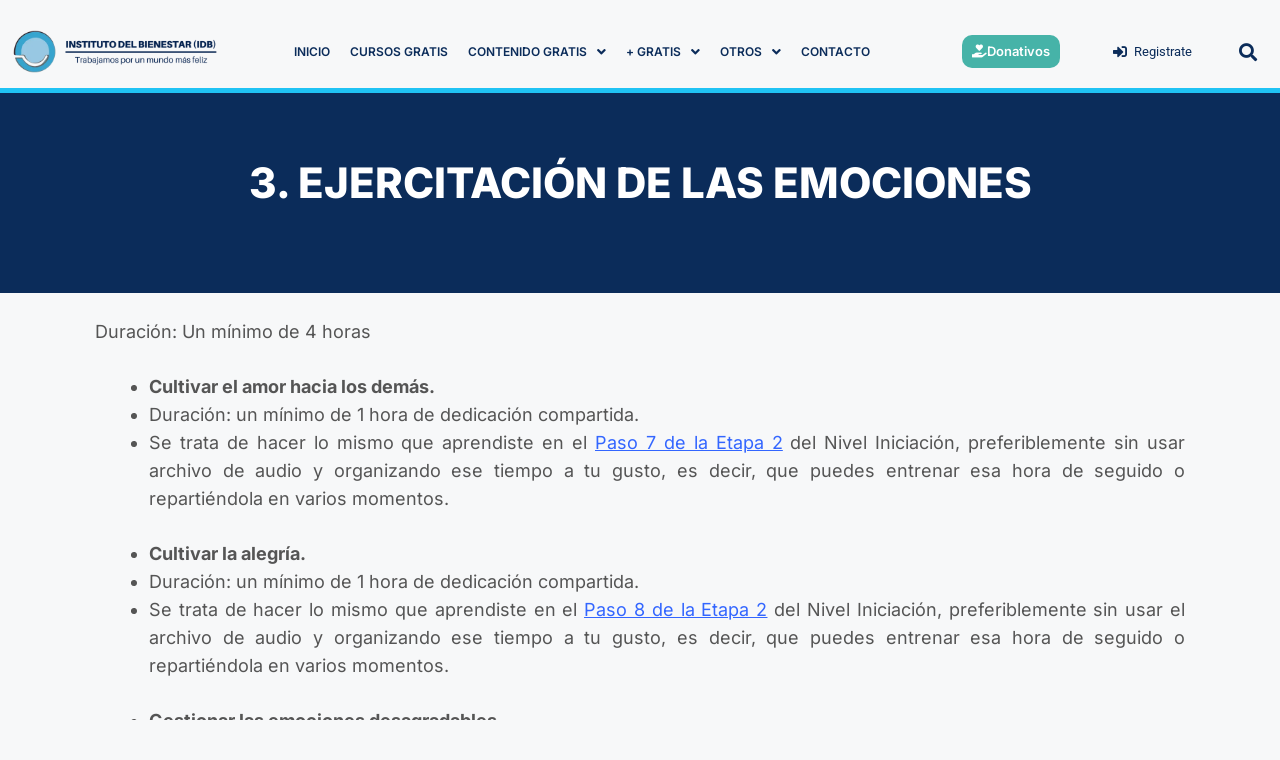

--- FILE ---
content_type: text/html; charset=UTF-8
request_url: https://institutodelbienestar.com/campusvirtualnivelmedio/nivel-medio-modulo-1-etapa-2/entrenamiento-modulo-1-etapa-2/3-entrenamiento-de-las-emociones-un-minimo-de-4-horas/
body_size: 27063
content:
<!DOCTYPE html>
<html lang="es">
<head>
	<meta charset="UTF-8">
	<meta name='robots' content='index, follow, max-image-preview:large, max-snippet:-1, max-video-preview:-1' />
	<style>img:is([sizes="auto" i], [sizes^="auto," i]) { contain-intrinsic-size: 3000px 1500px }</style>
	<meta name="viewport" content="width=device-width, initial-scale=1"><!-- Etiqueta de Google (gtag.js) modo de consentimiento dataLayer añadido por Site Kit -->
<script id="google_gtagjs-js-consent-mode-data-layer">
window.dataLayer = window.dataLayer || [];function gtag(){dataLayer.push(arguments);}
gtag('consent', 'default', {"ad_personalization":"denied","ad_storage":"denied","ad_user_data":"denied","analytics_storage":"denied","functionality_storage":"denied","security_storage":"denied","personalization_storage":"denied","region":["AT","BE","BG","CH","CY","CZ","DE","DK","EE","ES","FI","FR","GB","GR","HR","HU","IE","IS","IT","LI","LT","LU","LV","MT","NL","NO","PL","PT","RO","SE","SI","SK"],"wait_for_update":500});
window._googlesitekitConsentCategoryMap = {"statistics":["analytics_storage"],"marketing":["ad_storage","ad_user_data","ad_personalization"],"functional":["functionality_storage","security_storage"],"preferences":["personalization_storage"]};
window._googlesitekitConsents = {"ad_personalization":"denied","ad_storage":"denied","ad_user_data":"denied","analytics_storage":"denied","functionality_storage":"denied","security_storage":"denied","personalization_storage":"denied","region":["AT","BE","BG","CH","CY","CZ","DE","DK","EE","ES","FI","FR","GB","GR","HR","HU","IE","IS","IT","LI","LT","LU","LV","MT","NL","NO","PL","PT","RO","SE","SI","SK"],"wait_for_update":500};
</script>
<!-- Fin de la etiqueta Google (gtag.js) modo de consentimiento dataLayer añadido por Site Kit -->

	<!-- This site is optimized with the Yoast SEO plugin v26.3 - https://yoast.com/wordpress/plugins/seo/ -->
	<title>3. Ejercitación de las emociones - Instituto del Bienestar</title>
	<link rel="canonical" href="https://institutodelbienestar.com/campusvirtualnivelmedio/nivel-medio-modulo-1-etapa-2/entrenamiento-modulo-1-etapa-2/3-entrenamiento-de-las-emociones-un-minimo-de-4-horas/" />
	<meta property="og:locale" content="es_ES" />
	<meta property="og:type" content="article" />
	<meta property="og:title" content="3. Ejercitación de las emociones - Instituto del Bienestar" />
	<meta property="og:description" content="3. EJERCITACIÓN DE LAS EMOCIONES Duración: Un mínimo de 4 horas Cultivar el amor hacia los demás. Duración: un mínimo de 1 hora de dedicación compartida. Se trata de hacer lo mismo que aprendiste en el Paso 7 de la Etapa 2 del Nivel Iniciación, preferiblemente sin usar archivo de audio y organizando ese tiempo ... Leer más" />
	<meta property="og:url" content="https://institutodelbienestar.com/campusvirtualnivelmedio/nivel-medio-modulo-1-etapa-2/entrenamiento-modulo-1-etapa-2/3-entrenamiento-de-las-emociones-un-minimo-de-4-horas/" />
	<meta property="og:site_name" content="Instituto del Bienestar" />
	<meta property="article:modified_time" content="2024-04-02T10:17:41+00:00" />
	<meta property="og:image" content="https://institutodelbienestar.com/wp-content/uploads/2025/09/Yt.jpg" />
	<meta property="og:image:width" content="600" />
	<meta property="og:image:height" content="600" />
	<meta property="og:image:type" content="image/jpeg" />
	<meta name="twitter:card" content="summary_large_image" />
	<meta name="twitter:label1" content="Tiempo de lectura" />
	<meta name="twitter:data1" content="1 minuto" />
	<script type="application/ld+json" class="yoast-schema-graph">{"@context":"https://schema.org","@graph":[{"@type":"WebPage","@id":"https://institutodelbienestar.com/campusvirtualnivelmedio/nivel-medio-modulo-1-etapa-2/entrenamiento-modulo-1-etapa-2/3-entrenamiento-de-las-emociones-un-minimo-de-4-horas/","url":"https://institutodelbienestar.com/campusvirtualnivelmedio/nivel-medio-modulo-1-etapa-2/entrenamiento-modulo-1-etapa-2/3-entrenamiento-de-las-emociones-un-minimo-de-4-horas/","name":"3. Ejercitación de las emociones - Instituto del Bienestar","isPartOf":{"@id":"https://institutodelbienestar.com/#website"},"datePublished":"2012-08-08T15:26:44+00:00","dateModified":"2024-04-02T10:17:41+00:00","breadcrumb":{"@id":"https://institutodelbienestar.com/campusvirtualnivelmedio/nivel-medio-modulo-1-etapa-2/entrenamiento-modulo-1-etapa-2/3-entrenamiento-de-las-emociones-un-minimo-de-4-horas/#breadcrumb"},"inLanguage":"es","potentialAction":[{"@type":"ReadAction","target":["https://institutodelbienestar.com/campusvirtualnivelmedio/nivel-medio-modulo-1-etapa-2/entrenamiento-modulo-1-etapa-2/3-entrenamiento-de-las-emociones-un-minimo-de-4-horas/"]}]},{"@type":"BreadcrumbList","@id":"https://institutodelbienestar.com/campusvirtualnivelmedio/nivel-medio-modulo-1-etapa-2/entrenamiento-modulo-1-etapa-2/3-entrenamiento-de-las-emociones-un-minimo-de-4-horas/#breadcrumb","itemListElement":[{"@type":"ListItem","position":1,"name":"Portada","item":"https://institutodelbienestar.com/"},{"@type":"ListItem","position":2,"name":"BIENVENIDO AL NIVEL MEDIO","item":"https://institutodelbienestar.com/campusvirtualnivelmedio/"},{"@type":"ListItem","position":3,"name":"MÓDULO 1: LA CONCIENCIA Y LOS PENSAMIENTOS","item":"https://institutodelbienestar.com/campusvirtualnivelmedio/nivel-medio-modulo-1-etapa-2/"},{"@type":"ListItem","position":4,"name":"Ejercitación","item":"https://institutodelbienestar.com/campusvirtualnivelmedio/nivel-medio-modulo-1-etapa-2/entrenamiento-modulo-1-etapa-2/"},{"@type":"ListItem","position":5,"name":"3. Ejercitación de las emociones"}]},{"@type":"WebSite","@id":"https://institutodelbienestar.com/#website","url":"https://institutodelbienestar.com/","name":"Instituto del Bienestar","description":"Instituto del bienestar","publisher":{"@id":"https://institutodelbienestar.com/#organization"},"potentialAction":[{"@type":"SearchAction","target":{"@type":"EntryPoint","urlTemplate":"https://institutodelbienestar.com/?s={search_term_string}"},"query-input":{"@type":"PropertyValueSpecification","valueRequired":true,"valueName":"search_term_string"}}],"inLanguage":"es"},{"@type":"Organization","@id":"https://institutodelbienestar.com/#organization","name":"Instituto del Bienestar","url":"https://institutodelbienestar.com/","logo":{"@type":"ImageObject","inLanguage":"es","@id":"https://institutodelbienestar.com/#/schema/logo/image/","url":"https://institutodelbienestar.com/wp-content/uploads/2023/10/logotipo-instituto-del-bienestar-final-2023.png","contentUrl":"https://institutodelbienestar.com/wp-content/uploads/2023/10/logotipo-instituto-del-bienestar-final-2023.png","width":600,"height":124,"caption":"Instituto del Bienestar"},"image":{"@id":"https://institutodelbienestar.com/#/schema/logo/image/"}}]}</script>
	<!-- / Yoast SEO plugin. -->


<link rel='dns-prefetch' href='//widgetlogic.org' />
<link rel='dns-prefetch' href='//www.googletagmanager.com' />
<link rel="alternate" type="application/rss+xml" title="Instituto del Bienestar &raquo; Feed" href="https://institutodelbienestar.com/feed/" />
<link rel="alternate" type="application/rss+xml" title="Instituto del Bienestar &raquo; Feed de los comentarios" href="https://institutodelbienestar.com/comments/feed/" />
<script>
window._wpemojiSettings = {"baseUrl":"https:\/\/s.w.org\/images\/core\/emoji\/16.0.1\/72x72\/","ext":".png","svgUrl":"https:\/\/s.w.org\/images\/core\/emoji\/16.0.1\/svg\/","svgExt":".svg","source":{"concatemoji":"https:\/\/institutodelbienestar.com\/wp-includes\/js\/wp-emoji-release.min.js?ver=6.8.3"}};
/*! This file is auto-generated */
!function(s,n){var o,i,e;function c(e){try{var t={supportTests:e,timestamp:(new Date).valueOf()};sessionStorage.setItem(o,JSON.stringify(t))}catch(e){}}function p(e,t,n){e.clearRect(0,0,e.canvas.width,e.canvas.height),e.fillText(t,0,0);var t=new Uint32Array(e.getImageData(0,0,e.canvas.width,e.canvas.height).data),a=(e.clearRect(0,0,e.canvas.width,e.canvas.height),e.fillText(n,0,0),new Uint32Array(e.getImageData(0,0,e.canvas.width,e.canvas.height).data));return t.every(function(e,t){return e===a[t]})}function u(e,t){e.clearRect(0,0,e.canvas.width,e.canvas.height),e.fillText(t,0,0);for(var n=e.getImageData(16,16,1,1),a=0;a<n.data.length;a++)if(0!==n.data[a])return!1;return!0}function f(e,t,n,a){switch(t){case"flag":return n(e,"\ud83c\udff3\ufe0f\u200d\u26a7\ufe0f","\ud83c\udff3\ufe0f\u200b\u26a7\ufe0f")?!1:!n(e,"\ud83c\udde8\ud83c\uddf6","\ud83c\udde8\u200b\ud83c\uddf6")&&!n(e,"\ud83c\udff4\udb40\udc67\udb40\udc62\udb40\udc65\udb40\udc6e\udb40\udc67\udb40\udc7f","\ud83c\udff4\u200b\udb40\udc67\u200b\udb40\udc62\u200b\udb40\udc65\u200b\udb40\udc6e\u200b\udb40\udc67\u200b\udb40\udc7f");case"emoji":return!a(e,"\ud83e\udedf")}return!1}function g(e,t,n,a){var r="undefined"!=typeof WorkerGlobalScope&&self instanceof WorkerGlobalScope?new OffscreenCanvas(300,150):s.createElement("canvas"),o=r.getContext("2d",{willReadFrequently:!0}),i=(o.textBaseline="top",o.font="600 32px Arial",{});return e.forEach(function(e){i[e]=t(o,e,n,a)}),i}function t(e){var t=s.createElement("script");t.src=e,t.defer=!0,s.head.appendChild(t)}"undefined"!=typeof Promise&&(o="wpEmojiSettingsSupports",i=["flag","emoji"],n.supports={everything:!0,everythingExceptFlag:!0},e=new Promise(function(e){s.addEventListener("DOMContentLoaded",e,{once:!0})}),new Promise(function(t){var n=function(){try{var e=JSON.parse(sessionStorage.getItem(o));if("object"==typeof e&&"number"==typeof e.timestamp&&(new Date).valueOf()<e.timestamp+604800&&"object"==typeof e.supportTests)return e.supportTests}catch(e){}return null}();if(!n){if("undefined"!=typeof Worker&&"undefined"!=typeof OffscreenCanvas&&"undefined"!=typeof URL&&URL.createObjectURL&&"undefined"!=typeof Blob)try{var e="postMessage("+g.toString()+"("+[JSON.stringify(i),f.toString(),p.toString(),u.toString()].join(",")+"));",a=new Blob([e],{type:"text/javascript"}),r=new Worker(URL.createObjectURL(a),{name:"wpTestEmojiSupports"});return void(r.onmessage=function(e){c(n=e.data),r.terminate(),t(n)})}catch(e){}c(n=g(i,f,p,u))}t(n)}).then(function(e){for(var t in e)n.supports[t]=e[t],n.supports.everything=n.supports.everything&&n.supports[t],"flag"!==t&&(n.supports.everythingExceptFlag=n.supports.everythingExceptFlag&&n.supports[t]);n.supports.everythingExceptFlag=n.supports.everythingExceptFlag&&!n.supports.flag,n.DOMReady=!1,n.readyCallback=function(){n.DOMReady=!0}}).then(function(){return e}).then(function(){var e;n.supports.everything||(n.readyCallback(),(e=n.source||{}).concatemoji?t(e.concatemoji):e.wpemoji&&e.twemoji&&(t(e.twemoji),t(e.wpemoji)))}))}((window,document),window._wpemojiSettings);
</script>
<link rel='stylesheet' id='hfe-widgets-style-css' href='https://institutodelbienestar.com/wp-content/plugins/header-footer-elementor/inc/widgets-css/frontend.css?ver=2.6.1' media='all' />
<link rel='stylesheet' id='hfe-woo-product-grid-css' href='https://institutodelbienestar.com/wp-content/plugins/header-footer-elementor/inc/widgets-css/woo-products.css?ver=2.6.1' media='all' />
<style id='wp-emoji-styles-inline-css'>

	img.wp-smiley, img.emoji {
		display: inline !important;
		border: none !important;
		box-shadow: none !important;
		height: 1em !important;
		width: 1em !important;
		margin: 0 0.07em !important;
		vertical-align: -0.1em !important;
		background: none !important;
		padding: 0 !important;
	}
</style>
<link rel='stylesheet' id='block-widget-css' href='https://institutodelbienestar.com/wp-content/plugins/widget-logic/block_widget/css/widget.css?ver=1732880700' media='all' />
<link rel='stylesheet' id='bbp-default-css' href='https://institutodelbienestar.com/wp-content/plugins/bbpress/templates/default/css/bbpress.min.css?ver=2.6.14' media='all' />
<style id='bbp-default-inline-css'>
#bbpress-forums ul.bbp-lead-topic,#bbpress-forums ul.bbp-topics,#bbpress-forums ul.bbp-forums,#bbpress-forums ul.bbp-replies,#bbpress-forums ul.bbp-search-results,#bbpress-forums,div.bbp-breadcrumb,div.bbp-topic-tags {font-size: inherit;}.single-forum #subscription-toggle {display: block;margin: 1em 0;clear: left;}#bbpress-forums .bbp-search-form {margin-bottom: 10px;}.bbp-login-form fieldset {border: 0;padding: 0;}
</style>
<link rel='stylesheet' id='woocommerce-layout-css' href='https://institutodelbienestar.com/wp-content/plugins/woocommerce/assets/css/woocommerce-layout.css?ver=10.3.7' media='all' />
<link rel='stylesheet' id='woocommerce-smallscreen-css' href='https://institutodelbienestar.com/wp-content/plugins/woocommerce/assets/css/woocommerce-smallscreen.css?ver=10.3.7' media='only screen and (max-width: 768px)' />
<link rel='stylesheet' id='woocommerce-general-css' href='https://institutodelbienestar.com/wp-content/plugins/woocommerce/assets/css/woocommerce.css?ver=10.3.7' media='all' />
<style id='woocommerce-general-inline-css'>
.woocommerce .page-header-image-single {display: none;}.woocommerce .entry-content,.woocommerce .product .entry-summary {margin-top: 0;}.related.products {clear: both;}.checkout-subscribe-prompt.clear {visibility: visible;height: initial;width: initial;}@media (max-width:768px) {.woocommerce .woocommerce-ordering,.woocommerce-page .woocommerce-ordering {float: none;}.woocommerce .woocommerce-ordering select {max-width: 100%;}.woocommerce ul.products li.product,.woocommerce-page ul.products li.product,.woocommerce-page[class*=columns-] ul.products li.product,.woocommerce[class*=columns-] ul.products li.product {width: 100%;float: none;}}
</style>
<style id='woocommerce-inline-inline-css'>
.woocommerce form .form-row .required { visibility: visible; }
</style>
<link rel='stylesheet' id='hfe-style-css' href='https://institutodelbienestar.com/wp-content/plugins/header-footer-elementor/assets/css/header-footer-elementor.css?ver=2.6.1' media='all' />
<link rel='stylesheet' id='elementor-icons-css' href='https://institutodelbienestar.com/wp-content/plugins/elementor/assets/lib/eicons/css/elementor-icons.min.css?ver=5.44.0' media='all' />
<link rel='stylesheet' id='elementor-frontend-css' href='https://institutodelbienestar.com/wp-content/uploads/elementor/css/custom-frontend.min.css?ver=1766427222' media='all' />
<link rel='stylesheet' id='elementor-post-15643-css' href='https://institutodelbienestar.com/wp-content/uploads/elementor/css/post-15643.css?ver=1766427222' media='all' />
<link rel='stylesheet' id='e-popup-style-css' href='https://institutodelbienestar.com/wp-content/plugins/elementor-pro/assets/css/conditionals/popup.min.css?ver=3.25.4' media='all' />
<link rel='stylesheet' id='uael-frontend-css' href='https://institutodelbienestar.com/wp-content/plugins/ultimate-elementor/assets/min-css/uael-frontend.min.css?ver=1.37.2' media='all' />
<link rel='stylesheet' id='uael-teammember-social-icons-css' href='https://institutodelbienestar.com/wp-content/plugins/elementor/assets/css/widget-social-icons.min.css?ver=3.24.0' media='all' />
<link rel='stylesheet' id='uael-social-share-icons-brands-css' href='https://institutodelbienestar.com/wp-content/plugins/elementor/assets/lib/font-awesome/css/brands.css?ver=5.15.3' media='all' />
<link rel='stylesheet' id='uael-social-share-icons-fontawesome-css' href='https://institutodelbienestar.com/wp-content/plugins/elementor/assets/lib/font-awesome/css/fontawesome.css?ver=5.15.3' media='all' />
<link rel='stylesheet' id='uael-nav-menu-icons-css' href='https://institutodelbienestar.com/wp-content/plugins/elementor/assets/lib/font-awesome/css/solid.css?ver=5.15.3' media='all' />
<link rel='stylesheet' id='widget-heading-css' href='https://institutodelbienestar.com/wp-content/plugins/elementor/assets/css/widget-heading.min.css?ver=3.32.5' media='all' />
<link rel='stylesheet' id='elementor-post-4778-css' href='https://institutodelbienestar.com/wp-content/uploads/elementor/css/post-4778.css?ver=1766435507' media='all' />
<link rel='stylesheet' id='brands-styles-css' href='https://institutodelbienestar.com/wp-content/plugins/woocommerce/assets/css/brands.css?ver=10.3.7' media='all' />
<link rel='stylesheet' id='generate-style-css' href='https://institutodelbienestar.com/wp-content/themes/generatepress/assets/css/main.min.css?ver=3.6.0' media='all' />
<style id='generate-style-inline-css'>
body{background-color:var(--base-2);color:var(--contrast);}a{color:var(--accent);}a{text-decoration:underline;}.entry-title a, .site-branding a, a.button, .wp-block-button__link, .main-navigation a{text-decoration:none;}a:hover, a:focus, a:active{color:var(--contrast);}.wp-block-group__inner-container{max-width:1200px;margin-left:auto;margin-right:auto;}.generate-back-to-top{font-size:20px;border-radius:3px;position:fixed;bottom:30px;right:30px;line-height:40px;width:40px;text-align:center;z-index:10;transition:opacity 300ms ease-in-out;opacity:0.1;transform:translateY(1000px);}.generate-back-to-top__show{opacity:1;transform:translateY(0);}:root{--contrast:#222222;--contrast-2:#575760;--contrast-3:#b2b2be;--base:#f0f0f0;--base-2:#f7f8f9;--base-3:#ffffff;--accent:#1e73be;}:root .has-contrast-color{color:var(--contrast);}:root .has-contrast-background-color{background-color:var(--contrast);}:root .has-contrast-2-color{color:var(--contrast-2);}:root .has-contrast-2-background-color{background-color:var(--contrast-2);}:root .has-contrast-3-color{color:var(--contrast-3);}:root .has-contrast-3-background-color{background-color:var(--contrast-3);}:root .has-base-color{color:var(--base);}:root .has-base-background-color{background-color:var(--base);}:root .has-base-2-color{color:var(--base-2);}:root .has-base-2-background-color{background-color:var(--base-2);}:root .has-base-3-color{color:var(--base-3);}:root .has-base-3-background-color{background-color:var(--base-3);}:root .has-accent-color{color:var(--accent);}:root .has-accent-background-color{background-color:var(--accent);}.top-bar{background-color:#636363;color:#ffffff;}.top-bar a{color:#ffffff;}.top-bar a:hover{color:#303030;}.site-header{background-color:var(--base-3);}.main-title a,.main-title a:hover{color:var(--contrast);}.site-description{color:var(--contrast-2);}.mobile-menu-control-wrapper .menu-toggle,.mobile-menu-control-wrapper .menu-toggle:hover,.mobile-menu-control-wrapper .menu-toggle:focus,.has-inline-mobile-toggle #site-navigation.toggled{background-color:rgba(0, 0, 0, 0.02);}.main-navigation,.main-navigation ul ul{background-color:var(--base-3);}.main-navigation .main-nav ul li a, .main-navigation .menu-toggle, .main-navigation .menu-bar-items{color:var(--contrast);}.main-navigation .main-nav ul li:not([class*="current-menu-"]):hover > a, .main-navigation .main-nav ul li:not([class*="current-menu-"]):focus > a, .main-navigation .main-nav ul li.sfHover:not([class*="current-menu-"]) > a, .main-navigation .menu-bar-item:hover > a, .main-navigation .menu-bar-item.sfHover > a{color:var(--accent);}button.menu-toggle:hover,button.menu-toggle:focus{color:var(--contrast);}.main-navigation .main-nav ul li[class*="current-menu-"] > a{color:var(--accent);}.navigation-search input[type="search"],.navigation-search input[type="search"]:active, .navigation-search input[type="search"]:focus, .main-navigation .main-nav ul li.search-item.active > a, .main-navigation .menu-bar-items .search-item.active > a{color:var(--accent);}.main-navigation ul ul{background-color:var(--base);}.separate-containers .inside-article, .separate-containers .comments-area, .separate-containers .page-header, .one-container .container, .separate-containers .paging-navigation, .inside-page-header{background-color:var(--base-3);}.entry-title a{color:var(--contrast);}.entry-title a:hover{color:var(--contrast-2);}.entry-meta{color:var(--contrast-2);}.sidebar .widget{background-color:var(--base-3);}.footer-widgets{background-color:var(--base-3);}.site-info{background-color:var(--base-3);}input[type="text"],input[type="email"],input[type="url"],input[type="password"],input[type="search"],input[type="tel"],input[type="number"],textarea,select{color:var(--contrast);background-color:var(--base-2);border-color:var(--base);}input[type="text"]:focus,input[type="email"]:focus,input[type="url"]:focus,input[type="password"]:focus,input[type="search"]:focus,input[type="tel"]:focus,input[type="number"]:focus,textarea:focus,select:focus{color:var(--contrast);background-color:var(--base-2);border-color:var(--contrast-3);}button,html input[type="button"],input[type="reset"],input[type="submit"],a.button,a.wp-block-button__link:not(.has-background){color:#ffffff;background-color:#55555e;}button:hover,html input[type="button"]:hover,input[type="reset"]:hover,input[type="submit"]:hover,a.button:hover,button:focus,html input[type="button"]:focus,input[type="reset"]:focus,input[type="submit"]:focus,a.button:focus,a.wp-block-button__link:not(.has-background):active,a.wp-block-button__link:not(.has-background):focus,a.wp-block-button__link:not(.has-background):hover{color:#ffffff;background-color:#3f4047;}a.generate-back-to-top{background-color:rgba( 0,0,0,0.4 );color:#ffffff;}a.generate-back-to-top:hover,a.generate-back-to-top:focus{background-color:rgba( 0,0,0,0.6 );color:#ffffff;}:root{--gp-search-modal-bg-color:var(--base-3);--gp-search-modal-text-color:var(--contrast);--gp-search-modal-overlay-bg-color:rgba(0,0,0,0.2);}@media (max-width:768px){.main-navigation .menu-bar-item:hover > a, .main-navigation .menu-bar-item.sfHover > a{background:none;color:var(--contrast);}}.nav-below-header .main-navigation .inside-navigation.grid-container, .nav-above-header .main-navigation .inside-navigation.grid-container{padding:0px 20px 0px 20px;}.site-main .wp-block-group__inner-container{padding:40px;}.separate-containers .paging-navigation{padding-top:20px;padding-bottom:20px;}.entry-content .alignwide, body:not(.no-sidebar) .entry-content .alignfull{margin-left:-40px;width:calc(100% + 80px);max-width:calc(100% + 80px);}.rtl .menu-item-has-children .dropdown-menu-toggle{padding-left:20px;}.rtl .main-navigation .main-nav ul li.menu-item-has-children > a{padding-right:20px;}@media (max-width:768px){.separate-containers .inside-article, .separate-containers .comments-area, .separate-containers .page-header, .separate-containers .paging-navigation, .one-container .site-content, .inside-page-header{padding:30px;}.site-main .wp-block-group__inner-container{padding:30px;}.inside-top-bar{padding-right:30px;padding-left:30px;}.inside-header{padding-right:30px;padding-left:30px;}.widget-area .widget{padding-top:30px;padding-right:30px;padding-bottom:30px;padding-left:30px;}.footer-widgets-container{padding-top:30px;padding-right:30px;padding-bottom:30px;padding-left:30px;}.inside-site-info{padding-right:30px;padding-left:30px;}.entry-content .alignwide, body:not(.no-sidebar) .entry-content .alignfull{margin-left:-30px;width:calc(100% + 60px);max-width:calc(100% + 60px);}.one-container .site-main .paging-navigation{margin-bottom:20px;}}/* End cached CSS */.is-right-sidebar{width:30%;}.is-left-sidebar{width:30%;}.site-content .content-area{width:100%;}@media (max-width:768px){.main-navigation .menu-toggle,.sidebar-nav-mobile:not(#sticky-placeholder){display:block;}.main-navigation ul,.gen-sidebar-nav,.main-navigation:not(.slideout-navigation):not(.toggled) .main-nav > ul,.has-inline-mobile-toggle #site-navigation .inside-navigation > *:not(.navigation-search):not(.main-nav){display:none;}.nav-align-right .inside-navigation,.nav-align-center .inside-navigation{justify-content:space-between;}.has-inline-mobile-toggle .mobile-menu-control-wrapper{display:flex;flex-wrap:wrap;}.has-inline-mobile-toggle .inside-header{flex-direction:row;text-align:left;flex-wrap:wrap;}.has-inline-mobile-toggle .header-widget,.has-inline-mobile-toggle #site-navigation{flex-basis:100%;}.nav-float-left .has-inline-mobile-toggle #site-navigation{order:10;}}
.elementor-template-full-width .site-content{display:block;}
</style>
<link rel='stylesheet' id='widget-form-css' href='https://institutodelbienestar.com/wp-content/plugins/elementor-pro/assets/css/widget-form.min.css?ver=3.25.4' media='all' />
<link rel='stylesheet' id='e-shapes-css' href='https://institutodelbienestar.com/wp-content/plugins/elementor/assets/css/conditionals/shapes.min.css?ver=3.32.5' media='all' />
<link rel='stylesheet' id='e-animation-fadeIn-css' href='https://institutodelbienestar.com/wp-content/plugins/elementor/assets/lib/animations/styles/fadeIn.min.css?ver=3.32.5' media='all' />
<link rel='stylesheet' id='widget-image-css' href='https://institutodelbienestar.com/wp-content/plugins/elementor/assets/css/widget-image.min.css?ver=3.32.5' media='all' />
<link rel='stylesheet' id='widget-icon-list-css' href='https://institutodelbienestar.com/wp-content/uploads/elementor/css/custom-widget-icon-list.min.css?ver=1766427222' media='all' />
<link rel='stylesheet' id='widget-search-form-css' href='https://institutodelbienestar.com/wp-content/plugins/elementor-pro/assets/css/widget-search-form.min.css?ver=3.25.4' media='all' />
<link rel='stylesheet' id='elementor-icons-shared-0-css' href='https://institutodelbienestar.com/wp-content/plugins/elementor/assets/lib/font-awesome/css/fontawesome.min.css?ver=5.15.3' media='all' />
<link rel='stylesheet' id='elementor-icons-fa-solid-css' href='https://institutodelbienestar.com/wp-content/plugins/elementor/assets/lib/font-awesome/css/solid.min.css?ver=5.15.3' media='all' />
<link rel='stylesheet' id='e-animation-zoomIn-css' href='https://institutodelbienestar.com/wp-content/plugins/elementor/assets/lib/animations/styles/zoomIn.min.css?ver=3.32.5' media='all' />
<link rel='stylesheet' id='e-animation-bounce-css' href='https://institutodelbienestar.com/wp-content/plugins/elementor/assets/lib/animations/styles/bounce.min.css?ver=3.32.5' media='all' />
<link rel='stylesheet' id='widget-divider-css' href='https://institutodelbienestar.com/wp-content/plugins/elementor/assets/css/widget-divider.min.css?ver=3.32.5' media='all' />
<link rel='stylesheet' id='elementor-post-50700-css' href='https://institutodelbienestar.com/wp-content/uploads/elementor/css/post-50700.css?ver=1766427222' media='all' />
<link rel='stylesheet' id='elementor-post-15457-css' href='https://institutodelbienestar.com/wp-content/uploads/elementor/css/post-15457.css?ver=1766427222' media='all' />
<link rel='stylesheet' id='elementor-post-15499-css' href='https://institutodelbienestar.com/wp-content/uploads/elementor/css/post-15499.css?ver=1766427222' media='all' />
<link rel='stylesheet' id='hfe-elementor-icons-css' href='https://institutodelbienestar.com/wp-content/plugins/elementor/assets/lib/eicons/css/elementor-icons.min.css?ver=5.34.0' media='all' />
<link rel='stylesheet' id='hfe-icons-list-css' href='https://institutodelbienestar.com/wp-content/plugins/elementor/assets/css/widget-icon-list.min.css?ver=3.24.3' media='all' />
<link rel='stylesheet' id='hfe-social-icons-css' href='https://institutodelbienestar.com/wp-content/plugins/elementor/assets/css/widget-social-icons.min.css?ver=3.24.0' media='all' />
<link rel='stylesheet' id='hfe-social-share-icons-brands-css' href='https://institutodelbienestar.com/wp-content/plugins/elementor/assets/lib/font-awesome/css/brands.css?ver=5.15.3' media='all' />
<link rel='stylesheet' id='hfe-social-share-icons-fontawesome-css' href='https://institutodelbienestar.com/wp-content/plugins/elementor/assets/lib/font-awesome/css/fontawesome.css?ver=5.15.3' media='all' />
<link rel='stylesheet' id='hfe-nav-menu-icons-css' href='https://institutodelbienestar.com/wp-content/plugins/elementor/assets/lib/font-awesome/css/solid.css?ver=5.15.3' media='all' />
<link rel='stylesheet' id='hfe-widget-blockquote-css' href='https://institutodelbienestar.com/wp-content/plugins/elementor-pro/assets/css/widget-blockquote.min.css?ver=3.25.0' media='all' />
<link rel='stylesheet' id='hfe-mega-menu-css' href='https://institutodelbienestar.com/wp-content/plugins/elementor-pro/assets/css/widget-mega-menu.min.css?ver=3.26.2' media='all' />
<link rel='stylesheet' id='hfe-nav-menu-widget-css' href='https://institutodelbienestar.com/wp-content/plugins/elementor-pro/assets/css/widget-nav-menu.min.css?ver=3.26.0' media='all' />
<link rel='stylesheet' id='elementor-gf-local-lexend-css' href='https://institutodelbienestar.com/wp-content/uploads/elementor/google-fonts/css/lexend.css?ver=1746529782' media='all' />
<link rel='stylesheet' id='elementor-gf-local-inter-css' href='https://institutodelbienestar.com/wp-content/uploads/elementor/google-fonts/css/inter.css?ver=1746529793' media='all' />
<link rel='stylesheet' id='elementor-gf-local-greatvibes-css' href='https://institutodelbienestar.com/wp-content/uploads/elementor/google-fonts/css/greatvibes.css?ver=1746529793' media='all' />
<link rel='stylesheet' id='elementor-gf-local-montserrat-css' href='https://institutodelbienestar.com/wp-content/uploads/elementor/google-fonts/css/montserrat.css?ver=1753438839' media='all' />
<link rel='stylesheet' id='elementor-gf-local-barlowcondensed-css' href='https://institutodelbienestar.com/wp-content/uploads/elementor/google-fonts/css/barlowcondensed.css?ver=1746529796' media='all' />
<link rel='stylesheet' id='elementor-gf-local-archivo-css' href='https://institutodelbienestar.com/wp-content/uploads/elementor/google-fonts/css/archivo.css?ver=1746529799' media='all' />
<link rel='stylesheet' id='elementor-gf-local-roboto-css' href='https://institutodelbienestar.com/wp-content/uploads/elementor/google-fonts/css/roboto.css?ver=1746529813' media='all' />
<link rel='stylesheet' id='elementor-icons-fa-regular-css' href='https://institutodelbienestar.com/wp-content/plugins/elementor/assets/lib/font-awesome/css/regular.min.css?ver=5.15.3' media='all' />
<link rel='stylesheet' id='elementor-icons-fa-brands-css' href='https://institutodelbienestar.com/wp-content/plugins/elementor/assets/lib/font-awesome/css/brands.min.css?ver=5.15.3' media='all' />
<script src="https://institutodelbienestar.com/wp-includes/js/jquery/jquery.min.js?ver=3.7.1" id="jquery-core-js"></script>
<script src="https://institutodelbienestar.com/wp-includes/js/jquery/jquery-migrate.min.js?ver=3.4.1" id="jquery-migrate-js"></script>
<script id="jquery-js-after">
!function($){"use strict";$(document).ready(function(){$(this).scrollTop()>100&&$(".hfe-scroll-to-top-wrap").removeClass("hfe-scroll-to-top-hide"),$(window).scroll(function(){$(this).scrollTop()<100?$(".hfe-scroll-to-top-wrap").fadeOut(300):$(".hfe-scroll-to-top-wrap").fadeIn(300)}),$(".hfe-scroll-to-top-wrap").on("click",function(){$("html, body").animate({scrollTop:0},300);return!1})})}(jQuery);
!function($){'use strict';$(document).ready(function(){var bar=$('.hfe-reading-progress-bar');if(!bar.length)return;$(window).on('scroll',function(){var s=$(window).scrollTop(),d=$(document).height()-$(window).height(),p=d? s/d*100:0;bar.css('width',p+'%')});});}(jQuery);
</script>
<script id="my-ajax-request-js-extra">
var MyAjax = {"ajaxurl":"https:\/\/institutodelbienestar.com\/wp-admin\/admin-ajax.php"};
</script>
<script src="https://institutodelbienestar.com/wp-content/plugins/widgets-controller/widgets_controller.js?ver=6.8.3" id="my-ajax-request-js"></script>
<script src="https://institutodelbienestar.com/wp-content/plugins/woocommerce/assets/js/jquery-blockui/jquery.blockUI.min.js?ver=2.7.0-wc.10.3.7" id="wc-jquery-blockui-js" data-wp-strategy="defer"></script>
<script src="https://institutodelbienestar.com/wp-content/plugins/woocommerce/assets/js/js-cookie/js.cookie.min.js?ver=2.1.4-wc.10.3.7" id="wc-js-cookie-js" data-wp-strategy="defer"></script>
<script id="WCPAY_ASSETS-js-extra">
var wcpayAssets = {"url":"https:\/\/institutodelbienestar.com\/wp-content\/plugins\/woocommerce-payments\/dist\/"};
</script>

<!-- Fragmento de código de la etiqueta de Google (gtag.js) añadida por Site Kit -->
<!-- Fragmento de código de Google Ads añadido por Site Kit -->
<script src="https://www.googletagmanager.com/gtag/js?id=AW-17748672572" id="google_gtagjs-js" async></script>
<script id="google_gtagjs-js-after">
window.dataLayer = window.dataLayer || [];function gtag(){dataLayer.push(arguments);}
gtag("js", new Date());
gtag("set", "developer_id.dZTNiMT", true);
gtag("config", "AW-17748672572");
 window._googlesitekit = window._googlesitekit || {}; window._googlesitekit.throttledEvents = []; window._googlesitekit.gtagEvent = (name, data) => { var key = JSON.stringify( { name, data } ); if ( !! window._googlesitekit.throttledEvents[ key ] ) { return; } window._googlesitekit.throttledEvents[ key ] = true; setTimeout( () => { delete window._googlesitekit.throttledEvents[ key ]; }, 5 ); gtag( "event", name, { ...data, event_source: "site-kit" } ); };
</script>
<link rel="https://api.w.org/" href="https://institutodelbienestar.com/wp-json/" /><link rel="alternate" title="JSON" type="application/json" href="https://institutodelbienestar.com/wp-json/wp/v2/pages/4778" /><link rel="EditURI" type="application/rsd+xml" title="RSD" href="https://institutodelbienestar.com/xmlrpc.php?rsd" />
<meta name="generator" content="WordPress 6.8.3" />
<meta name="generator" content="WooCommerce 10.3.7" />
<link rel='shortlink' href='https://institutodelbienestar.com/?p=4778' />
<link rel="alternate" title="oEmbed (JSON)" type="application/json+oembed" href="https://institutodelbienestar.com/wp-json/oembed/1.0/embed?url=https%3A%2F%2Finstitutodelbienestar.com%2Fcampusvirtualnivelmedio%2Fnivel-medio-modulo-1-etapa-2%2Fentrenamiento-modulo-1-etapa-2%2F3-entrenamiento-de-las-emociones-un-minimo-de-4-horas%2F" />
<link rel="alternate" title="oEmbed (XML)" type="text/xml+oembed" href="https://institutodelbienestar.com/wp-json/oembed/1.0/embed?url=https%3A%2F%2Finstitutodelbienestar.com%2Fcampusvirtualnivelmedio%2Fnivel-medio-modulo-1-etapa-2%2Fentrenamiento-modulo-1-etapa-2%2F3-entrenamiento-de-las-emociones-un-minimo-de-4-horas%2F&#038;format=xml" />

		<!-- GA Google Analytics @ https://m0n.co/ga -->
		<script async src="https://www.googletagmanager.com/gtag/js?id=G-YTDFVETX4G"></script>
		<script>
			window.dataLayer = window.dataLayer || [];
			function gtag(){dataLayer.push(arguments);}
			gtag('js', new Date());
			gtag('config', 'G-YTDFVETX4G');
		</script>

	<meta name="generator" content="Site Kit by Google 1.167.0" /> <style> .ppw-ppf-input-container { background-color: #0b2c5a!important; padding: 20px!important; border-radius: 13px!important; } .ppw-ppf-input-container div.ppw-ppf-headline { font-size: px!important; font-weight: !important; color: #23a8d5!important; } .ppw-ppf-input-container div.ppw-ppf-desc { font-size: px!important; font-weight: !important; color: #ffffff!important; } .ppw-ppf-input-container label.ppw-pwd-label { font-size: px!important; font-weight: !important; color: #ffffff!important; } div.ppwp-wrong-pw-error { font-size: px!important; font-weight: !important; color: #dc3232!important; background: !important; } .ppw-ppf-input-container input[type='submit'] { color: !important; background: !important; } .ppw-ppf-input-container input[type='submit']:hover { color: !important; background: !important; } .ppw-ppf-desc-below { font-size: px!important; font-weight: !important; color: !important; } </style>  <style> .ppw-form { background-color: !important; padding: px!important; border-radius: px!important; } .ppw-headline.ppw-pcp-pf-headline { font-size: px!important; font-weight: !important; color: !important; } .ppw-description.ppw-pcp-pf-desc { font-size: px!important; font-weight: !important; color: !important; } .ppw-pcp-pf-desc-above-btn { display: block; } .ppw-pcp-pf-desc-below-form { font-size: px!important; font-weight: !important; color: !important; } .ppw-input label.ppw-pcp-password-label { font-size: px!important; font-weight: !important; color: !important; } .ppw-form input[type='submit'] { color: !important; background: !important; } .ppw-form input[type='submit']:hover { color: !important; background: !important; } div.ppw-error.ppw-pcp-pf-error-msg { font-size: px!important; font-weight: !important; color: #dc3232!important; background: !important; } </style> 	<noscript><style>.woocommerce-product-gallery{ opacity: 1 !important; }</style></noscript>
	<meta name="generator" content="Elementor 3.32.5; features: additional_custom_breakpoints; settings: css_print_method-external, google_font-enabled, font_display-auto">
<script id="widget_accssmm_com" src="https://widget.accssmm.com/accssme/accssmetool.js"></script>
			<style>
				.e-con.e-parent:nth-of-type(n+4):not(.e-lazyloaded):not(.e-no-lazyload),
				.e-con.e-parent:nth-of-type(n+4):not(.e-lazyloaded):not(.e-no-lazyload) * {
					background-image: none !important;
				}
				@media screen and (max-height: 1024px) {
					.e-con.e-parent:nth-of-type(n+3):not(.e-lazyloaded):not(.e-no-lazyload),
					.e-con.e-parent:nth-of-type(n+3):not(.e-lazyloaded):not(.e-no-lazyload) * {
						background-image: none !important;
					}
				}
				@media screen and (max-height: 640px) {
					.e-con.e-parent:nth-of-type(n+2):not(.e-lazyloaded):not(.e-no-lazyload),
					.e-con.e-parent:nth-of-type(n+2):not(.e-lazyloaded):not(.e-no-lazyload) * {
						background-image: none !important;
					}
				}
			</style>
			<link rel="icon" href="https://institutodelbienestar.com/wp-content/uploads/2023/10/cropped-icono-instituto-del-bienestar-32x32.png" sizes="32x32" />
<link rel="icon" href="https://institutodelbienestar.com/wp-content/uploads/2023/10/cropped-icono-instituto-del-bienestar-192x192.png" sizes="192x192" />
<link rel="apple-touch-icon" href="https://institutodelbienestar.com/wp-content/uploads/2023/10/cropped-icono-instituto-del-bienestar-180x180.png" />
<meta name="msapplication-TileImage" content="https://institutodelbienestar.com/wp-content/uploads/2023/10/cropped-icono-instituto-del-bienestar-270x270.png" />
<meta name="generator" content="WP Rocket 3.17.3.1" data-wpr-features="wpr_preload_links" /></head>

<body data-rsssl=1 class="wp-singular page-template page-template-elementor_header_footer page page-id-4778 page-child parent-pageid-4771 wp-custom-logo wp-embed-responsive wp-theme-generatepress theme-generatepress woocommerce-no-js ehf-template-generatepress ehf-stylesheet-generatepress no-sidebar nav-float-right separate-containers header-aligned-left dropdown-hover elementor-default elementor-template-full-width elementor-kit-15643 elementor-page elementor-page-4778 full-width-content" itemtype="https://schema.org/WebPage" itemscope>
	
<script type="text/javascript" id="bbp-swap-no-js-body-class">
	document.body.className = document.body.className.replace( 'bbp-no-js', 'bbp-js' );
</script>

<a class="screen-reader-text skip-link" href="#content" title="Saltar al contenido">Saltar al contenido</a>		<div data-rocket-location-hash="edd760fb499b91ab8aed608067b1ece4" data-elementor-type="header" data-elementor-id="15457" class="elementor elementor-15457 elementor-location-header" data-elementor-post-type="elementor_library">
					<section class="elementor-section elementor-top-section elementor-element elementor-element-0f44d4a elementor-hidden-tablet elementor-hidden-mobile elementor-section-full_width elementor-hidden-laptop elementor-section-height-default elementor-section-height-default" data-id="0f44d4a" data-element_type="section" data-settings="{&quot;background_background&quot;:&quot;classic&quot;}">
						<div data-rocket-location-hash="82f6c6a00e9a86a2eaa3cc6e8d136714" class="elementor-container elementor-column-gap-default">
					<div class="elementor-column elementor-col-20 elementor-top-column elementor-element elementor-element-84ebe88" data-id="84ebe88" data-element_type="column">
			<div class="elementor-widget-wrap elementor-element-populated">
						<div class="elementor-element elementor-element-df389af elementor-widget elementor-widget-theme-site-logo elementor-widget-image" data-id="df389af" data-element_type="widget" data-widget_type="theme-site-logo.default">
				<div class="elementor-widget-container">
											<a href="https://institutodelbienestar.com">
			<img width="600" height="124" src="https://institutodelbienestar.com/wp-content/uploads/2023/10/logotipo-instituto-del-bienestar-final-2023.png" class="attachment-full size-full wp-image-17304" alt="" srcset="https://institutodelbienestar.com/wp-content/uploads/2023/10/logotipo-instituto-del-bienestar-final-2023.png 600w, https://institutodelbienestar.com/wp-content/uploads/2023/10/logotipo-instituto-del-bienestar-final-2023-300x62.png 300w" sizes="(max-width: 600px) 100vw, 600px" />				</a>
											</div>
				</div>
					</div>
		</div>
				<div class="elementor-column elementor-col-20 elementor-top-column elementor-element elementor-element-2b17aa3" data-id="2b17aa3" data-element_type="column">
			<div class="elementor-widget-wrap elementor-element-populated">
						<div class="elementor-element elementor-element-7d68788 uael-nav-menu__align-center elementor-widget-laptop__width-inherit uael-submenu-open-hover uael-submenu-icon-arrow uael-submenu-animation-none uael-link-redirect-child uael-nav-menu__breakpoint-tablet uael-nav-menu-toggle-label-no elementor-widget elementor-widget-uael-nav-menu" data-id="7d68788" data-element_type="widget" data-settings="{&quot;distance_from_menu&quot;:{&quot;unit&quot;:&quot;px&quot;,&quot;size&quot;:&quot;&quot;,&quot;sizes&quot;:[]},&quot;distance_from_menu_laptop&quot;:{&quot;unit&quot;:&quot;px&quot;,&quot;size&quot;:&quot;&quot;,&quot;sizes&quot;:[]},&quot;distance_from_menu_tablet&quot;:{&quot;unit&quot;:&quot;px&quot;,&quot;size&quot;:&quot;&quot;,&quot;sizes&quot;:[]},&quot;distance_from_menu_mobile&quot;:{&quot;unit&quot;:&quot;px&quot;,&quot;size&quot;:&quot;&quot;,&quot;sizes&quot;:[]}}" data-widget_type="uael-nav-menu.default">
				<div class="elementor-widget-container">
							<div class="uael-nav-menu uael-layout-horizontal uael-nav-menu-layout uael-pointer__none" data-layout="horizontal">
				<div role="button" class="uael-nav-menu__toggle elementor-clickable">
					<span class="screen-reader-text">Main Menu</span>
					<div class="uael-nav-menu-icon">
						<i aria-hidden="true" class="fas fa-align-justify"></i>					</div>
									</div>
							<nav class="uael-nav-menu__layout-horizontal uael-nav-menu__submenu-arrow" data-toggle-icon="&lt;i aria-hidden=&quot;true&quot; class=&quot;fas fa-align-justify&quot;&gt;&lt;/i&gt;" data-close-icon="&lt;i aria-hidden=&quot;true&quot; class=&quot;far fa-window-close&quot;&gt;&lt;/i&gt;" data-full-width="yes"><ul id="menu-1-7d68788" class="uael-nav-menu"><li id="menu-item-15557" class="menu-item menu-item-type-post_type menu-item-object-page menu-item-home parent uael-creative-menu"><a href="https://institutodelbienestar.com/" class = "uael-menu-item">Inicio</a></li>
<li id="menu-item-16333" class="menu-item menu-item-type-custom menu-item-object-custom parent uael-creative-menu"><a target="_blank"rel="noopener" href="https://institutodelbienestar.com/formacion-en-bienestar-personal/" class = "uael-menu-item">Cursos Gratis</a></li>
<li id="menu-item-16334" class="menu-item menu-item-type-custom menu-item-object-custom menu-item-has-children parent uael-has-submenu uael-creative-menu"><div class="uael-has-submenu-container"><a class = "uael-menu-item">Contenido gratis<span class='uael-menu-toggle sub-arrow uael-menu-child-0'><i class='fa'></i></span></a></div>
<ul class="sub-menu">
	<li id="menu-item-20569" class="menu-item menu-item-type-custom menu-item-object-custom uael-creative-menu"><a target="_blank"rel="noopener" href="https://institutodelbienestar.com/libros-gratis/" class = "uael-sub-menu-item">Libros gratis</a></li>
	<li id="menu-item-20570" class="menu-item menu-item-type-custom menu-item-object-custom uael-creative-menu"><a target="_blank"rel="noopener" href="https://institutodelbienestar.com/guias-gratis/" class = "uael-sub-menu-item">Guías gratis</a></li>
	<li id="menu-item-20571" class="menu-item menu-item-type-custom menu-item-object-custom uael-creative-menu"><a target="_blank"rel="noopener" href="https://institutodelbienestar.com/no-danes/publicaciones/" class = "uael-sub-menu-item">Artículos gratis</a></li>
	<li id="menu-item-52241" class="menu-item menu-item-type-custom menu-item-object-custom uael-creative-menu"><a href="https://institutodelbienestar.com/canales-de-youtube/" class = "uael-sub-menu-item">Videos gratis</a></li>
	<li id="menu-item-16335" class="menu-item menu-item-type-custom menu-item-object-custom uael-creative-menu"><a target="_blank"rel="noopener" href="https://wikifelicidad.com/" class = "uael-sub-menu-item">Wikifelicidad gratis</a></li>
</ul>
</li>
<li id="menu-item-16787" class="menu-item menu-item-type-custom menu-item-object-custom menu-item-has-children parent uael-has-submenu uael-creative-menu"><div class="uael-has-submenu-container"><a class = "uael-menu-item">+ Gratis<span class='uael-menu-toggle sub-arrow uael-menu-child-0'><i class='fa'></i></span></a></div>
<ul class="sub-menu">
	<li id="menu-item-16788" class="menu-item menu-item-type-post_type menu-item-object-page uael-creative-menu"><a target="_blank"rel="noopener" href="https://institutodelbienestar.com/diez-consejos-para-ser-feliz/" class = "uael-sub-menu-item">10 Consejos Para Ser Más Feliz</a></li>
	<li id="menu-item-16789" class="menu-item menu-item-type-post_type menu-item-object-page uael-creative-menu"><a target="_blank"rel="noopener" href="https://institutodelbienestar.com/formula-felicidad/" class = "uael-sub-menu-item">La Fórmula de la Felicidad</a></li>
	<li id="menu-item-16601" class="menu-item menu-item-type-post_type menu-item-object-page uael-creative-menu"><a target="_blank"rel="noopener" href="https://institutodelbienestar.com/no-danes/" class = "uael-sub-menu-item">VIVIR SIN DAÑAR</a></li>
	<li id="menu-item-16567" class="menu-item menu-item-type-post_type menu-item-object-page uael-creative-menu"><a target="_blank"rel="noopener" href="https://institutodelbienestar.com/movimiento-how/" class = "uael-sub-menu-item">Movimiento HOW</a></li>
	<li id="menu-item-4029" class="menu-item menu-item-type-custom menu-item-object-custom uael-creative-menu"><a title="foro felicidad" target="_blank"rel="noopener" href="https://institutodelbienestar.com/foro-del-bienestar/" class = "uael-sub-menu-item">Foro Felicidad</a></li>
</ul>
</li>
<li id="menu-item-15413" class="menu-item menu-item-type-custom menu-item-object-custom menu-item-has-children parent uael-has-submenu uael-creative-menu"><div class="uael-has-submenu-container"><a class = "uael-menu-item">Otros<span class='uael-menu-toggle sub-arrow uael-menu-child-0'><i class='fa'></i></span></a></div>
<ul class="sub-menu">
	<li id="menu-item-53297" class="menu-item menu-item-type-custom menu-item-object-custom uael-creative-menu"><a target="_blank"rel="noopener" href="https://institutodelbienestar.com/acompanamiento-en-bienestar-total-abt/" class = "uael-sub-menu-item">Acompañamiento en Bienestar Total (ABT)</a></li>
	<li id="menu-item-16790" class="menu-item menu-item-type-post_type menu-item-object-page uael-creative-menu"><a target="_blank"rel="noopener" href="https://institutodelbienestar.com/eficacia-cientificamente-probada/" class = "uael-sub-menu-item">Eficacia Científicamente Probada</a></li>
	<li id="menu-item-16791" class="menu-item menu-item-type-post_type menu-item-object-page uael-creative-menu"><a target="_blank"rel="noopener" href="https://institutodelbienestar.com/calidad-y-rigor/" class = "uael-sub-menu-item">Calidad y Rigor</a></li>
	<li id="menu-item-16793" class="menu-item menu-item-type-custom menu-item-object-custom uael-creative-menu"><a target="_blank"rel="noopener" href="https://institutodelbienestar.com/investigacion-cientifica/" class = "uael-sub-menu-item">Investigación Científica</a></li>
	<li id="menu-item-16794" class="menu-item menu-item-type-post_type menu-item-object-page uael-creative-menu"><a target="_blank"rel="noopener" href="https://institutodelbienestar.com/personalizacion-y-adaptacion-al-cliente/" class = "uael-sub-menu-item">Personalización</a></li>
	<li id="menu-item-16665" class="menu-item menu-item-type-post_type menu-item-object-page uael-creative-menu"><a target="_blank"rel="noopener" href="https://institutodelbienestar.com/felicidad-maxima/" class = "uael-sub-menu-item">Felicidad MÁXIMA</a></li>
	<li id="menu-item-18280" class="menu-item menu-item-type-custom menu-item-object-custom uael-creative-menu"><a href="https://institutodelbienestar.com/donativos-idb/" class = "uael-sub-menu-item">¡HAZ DONATIVO!</a></li>
	<li id="menu-item-18586" class="menu-item menu-item-type-custom menu-item-object-custom uael-creative-menu"><a href="https://institutodelbienestar.com/movimiento-how/" class = "uael-sub-menu-item">¡HAZTE VOLUNTARIO!</a></li>
</ul>
</li>
<li id="menu-item-64" class="menu-item menu-item-type-post_type menu-item-object-page parent uael-creative-menu"><a target="_blank"rel="noopener" href="https://institutodelbienestar.com/contacto/" class = "uael-menu-item">Contacto</a></li>
</ul></nav>
					</div>
							</div>
				</div>
					</div>
		</div>
				<div class="elementor-column elementor-col-20 elementor-top-column elementor-element elementor-element-a63a2b8" data-id="a63a2b8" data-element_type="column">
			<div class="elementor-widget-wrap elementor-element-populated">
						<div class="elementor-element elementor-element-14ade52 elementor-align-center elementor-hidden-laptop elementor-hidden-tablet elementor-hidden-mobile elementor-widget elementor-widget-button" data-id="14ade52" data-element_type="widget" data-widget_type="button.default">
				<div class="elementor-widget-container">
									<div class="elementor-button-wrapper">
					<a class="elementor-button elementor-button-link elementor-size-sm" href="https://institutodelbienestar.com/donativos-idb/" target="_blank" rel="nofollow">
						<span class="elementor-button-content-wrapper">
						<span class="elementor-button-icon">
				<i aria-hidden="true" class="fas fa-hand-holding-heart"></i>			</span>
									<span class="elementor-button-text">Donativos</span>
					</span>
					</a>
				</div>
								</div>
				</div>
					</div>
		</div>
				<div class="elementor-column elementor-col-20 elementor-top-column elementor-element elementor-element-ca39b78" data-id="ca39b78" data-element_type="column">
			<div class="elementor-widget-wrap elementor-element-populated">
						<div class="elementor-element elementor-element-6ae6dc7 elementor-icon-list--layout-inline elementor-align-center elementor-hidden-laptop elementor-hidden-tablet elementor-hidden-mobile elementor-list-item-link-full_width elementor-widget elementor-widget-icon-list" data-id="6ae6dc7" data-element_type="widget" data-widget_type="icon-list.default">
				<div class="elementor-widget-container">
							<ul class="elementor-icon-list-items elementor-inline-items">
							<li class="elementor-icon-list-item elementor-inline-item">
											<a href="https://institutodelbienestar.com/wp-login.php">

												<span class="elementor-icon-list-icon">
							<i aria-hidden="true" class="fas fa-user"></i>						</span>
										<span class="elementor-icon-list-text">Entrar</span>
											</a>
									</li>
								<li class="elementor-icon-list-item elementor-inline-item">
											<a href="https://institutodelbienestar.com/register/" target="_blank" rel="nofollow">

												<span class="elementor-icon-list-icon">
							<i aria-hidden="true" class="fas fa-sign-in-alt"></i>						</span>
										<span class="elementor-icon-list-text">Regístrarse</span>
											</a>
									</li>
						</ul>
						</div>
				</div>
					</div>
		</div>
				<div class="elementor-column elementor-col-20 elementor-top-column elementor-element elementor-element-9130929" data-id="9130929" data-element_type="column">
			<div class="elementor-widget-wrap elementor-element-populated">
						<div class="elementor-element elementor-element-4a20f5f elementor-search-form--skin-full_screen elementor-widget elementor-widget-search-form" data-id="4a20f5f" data-element_type="widget" data-settings="{&quot;skin&quot;:&quot;full_screen&quot;}" data-widget_type="search-form.default">
				<div class="elementor-widget-container">
							<search role="search">
			<form class="elementor-search-form" action="https://institutodelbienestar.com" method="get">
												<div class="elementor-search-form__toggle" tabindex="0" role="button">
					<i aria-hidden="true" class="fas fa-search"></i>					<span class="elementor-screen-only">Search</span>
				</div>
								<div class="elementor-search-form__container">
					<label class="elementor-screen-only" for="elementor-search-form-4a20f5f">Search</label>

					
					<input id="elementor-search-form-4a20f5f" placeholder="Buscar..." class="elementor-search-form__input" type="search" name="s" value="">
					
					
										<div class="dialog-lightbox-close-button dialog-close-button" role="button" tabindex="0">
						<i aria-hidden="true" class="eicon-close"></i>						<span class="elementor-screen-only">Close this search box.</span>
					</div>
									</div>
			</form>
		</search>
						</div>
				</div>
					</div>
		</div>
					</div>
		</section>
				<section class="elementor-section elementor-top-section elementor-element elementor-element-f803c7d elementor-hidden-tablet elementor-hidden-mobile elementor-section-full_width elementor-hidden-desktop elementor-section-height-default elementor-section-height-default" data-id="f803c7d" data-element_type="section" data-settings="{&quot;background_background&quot;:&quot;classic&quot;}">
						<div data-rocket-location-hash="b3be091174dcd2d7573499587c59c9d9" class="elementor-container elementor-column-gap-default">
					<div class="elementor-column elementor-col-20 elementor-top-column elementor-element elementor-element-70a0adb" data-id="70a0adb" data-element_type="column">
			<div class="elementor-widget-wrap elementor-element-populated">
						<div class="elementor-element elementor-element-b0b7747 elementor-widget elementor-widget-theme-site-logo elementor-widget-image" data-id="b0b7747" data-element_type="widget" data-widget_type="theme-site-logo.default">
				<div class="elementor-widget-container">
											<a href="https://institutodelbienestar.com">
			<img width="600" height="124" src="https://institutodelbienestar.com/wp-content/uploads/2023/10/logotipo-instituto-del-bienestar-final-2023.png" class="attachment-full size-full wp-image-17304" alt="" srcset="https://institutodelbienestar.com/wp-content/uploads/2023/10/logotipo-instituto-del-bienestar-final-2023.png 600w, https://institutodelbienestar.com/wp-content/uploads/2023/10/logotipo-instituto-del-bienestar-final-2023-300x62.png 300w" sizes="(max-width: 600px) 100vw, 600px" />				</a>
											</div>
				</div>
					</div>
		</div>
				<div class="elementor-column elementor-col-20 elementor-top-column elementor-element elementor-element-01af8d8" data-id="01af8d8" data-element_type="column">
			<div class="elementor-widget-wrap elementor-element-populated">
						<div class="elementor-element elementor-element-217fa12 uael-nav-menu__align-center elementor-widget-laptop__width-inherit uael-submenu-open-hover uael-submenu-icon-arrow uael-submenu-animation-none uael-link-redirect-child uael-nav-menu__breakpoint-tablet uael-nav-menu-toggle-label-no elementor-widget elementor-widget-uael-nav-menu" data-id="217fa12" data-element_type="widget" data-settings="{&quot;distance_from_menu&quot;:{&quot;unit&quot;:&quot;px&quot;,&quot;size&quot;:&quot;&quot;,&quot;sizes&quot;:[]},&quot;distance_from_menu_laptop&quot;:{&quot;unit&quot;:&quot;px&quot;,&quot;size&quot;:&quot;&quot;,&quot;sizes&quot;:[]},&quot;distance_from_menu_tablet&quot;:{&quot;unit&quot;:&quot;px&quot;,&quot;size&quot;:&quot;&quot;,&quot;sizes&quot;:[]},&quot;distance_from_menu_mobile&quot;:{&quot;unit&quot;:&quot;px&quot;,&quot;size&quot;:&quot;&quot;,&quot;sizes&quot;:[]}}" data-widget_type="uael-nav-menu.default">
				<div class="elementor-widget-container">
							<div class="uael-nav-menu uael-layout-horizontal uael-nav-menu-layout uael-pointer__none" data-layout="horizontal">
				<div role="button" class="uael-nav-menu__toggle elementor-clickable">
					<span class="screen-reader-text">Main Menu</span>
					<div class="uael-nav-menu-icon">
						<i aria-hidden="true" class="fas fa-align-justify"></i>					</div>
									</div>
							<nav class="uael-nav-menu__layout-horizontal uael-nav-menu__submenu-arrow" data-toggle-icon="&lt;i aria-hidden=&quot;true&quot; class=&quot;fas fa-align-justify&quot;&gt;&lt;/i&gt;" data-close-icon="&lt;i aria-hidden=&quot;true&quot; class=&quot;far fa-window-close&quot;&gt;&lt;/i&gt;" data-full-width="yes"><ul id="menu-1-217fa12" class="uael-nav-menu"><li id="menu-item-15557" class="menu-item menu-item-type-post_type menu-item-object-page menu-item-home parent uael-creative-menu"><a href="https://institutodelbienestar.com/" class = "uael-menu-item">Inicio</a></li>
<li id="menu-item-16333" class="menu-item menu-item-type-custom menu-item-object-custom parent uael-creative-menu"><a target="_blank"rel="noopener" href="https://institutodelbienestar.com/formacion-en-bienestar-personal/" class = "uael-menu-item">Cursos Gratis</a></li>
<li id="menu-item-16334" class="menu-item menu-item-type-custom menu-item-object-custom menu-item-has-children parent uael-has-submenu uael-creative-menu"><div class="uael-has-submenu-container"><a class = "uael-menu-item">Contenido gratis<span class='uael-menu-toggle sub-arrow uael-menu-child-0'><i class='fa'></i></span></a></div>
<ul class="sub-menu">
	<li id="menu-item-20569" class="menu-item menu-item-type-custom menu-item-object-custom uael-creative-menu"><a target="_blank"rel="noopener" href="https://institutodelbienestar.com/libros-gratis/" class = "uael-sub-menu-item">Libros gratis</a></li>
	<li id="menu-item-20570" class="menu-item menu-item-type-custom menu-item-object-custom uael-creative-menu"><a target="_blank"rel="noopener" href="https://institutodelbienestar.com/guias-gratis/" class = "uael-sub-menu-item">Guías gratis</a></li>
	<li id="menu-item-20571" class="menu-item menu-item-type-custom menu-item-object-custom uael-creative-menu"><a target="_blank"rel="noopener" href="https://institutodelbienestar.com/no-danes/publicaciones/" class = "uael-sub-menu-item">Artículos gratis</a></li>
	<li id="menu-item-52241" class="menu-item menu-item-type-custom menu-item-object-custom uael-creative-menu"><a href="https://institutodelbienestar.com/canales-de-youtube/" class = "uael-sub-menu-item">Videos gratis</a></li>
	<li id="menu-item-16335" class="menu-item menu-item-type-custom menu-item-object-custom uael-creative-menu"><a target="_blank"rel="noopener" href="https://wikifelicidad.com/" class = "uael-sub-menu-item">Wikifelicidad gratis</a></li>
</ul>
</li>
<li id="menu-item-16787" class="menu-item menu-item-type-custom menu-item-object-custom menu-item-has-children parent uael-has-submenu uael-creative-menu"><div class="uael-has-submenu-container"><a class = "uael-menu-item">+ Gratis<span class='uael-menu-toggle sub-arrow uael-menu-child-0'><i class='fa'></i></span></a></div>
<ul class="sub-menu">
	<li id="menu-item-16788" class="menu-item menu-item-type-post_type menu-item-object-page uael-creative-menu"><a target="_blank"rel="noopener" href="https://institutodelbienestar.com/diez-consejos-para-ser-feliz/" class = "uael-sub-menu-item">10 Consejos Para Ser Más Feliz</a></li>
	<li id="menu-item-16789" class="menu-item menu-item-type-post_type menu-item-object-page uael-creative-menu"><a target="_blank"rel="noopener" href="https://institutodelbienestar.com/formula-felicidad/" class = "uael-sub-menu-item">La Fórmula de la Felicidad</a></li>
	<li id="menu-item-16601" class="menu-item menu-item-type-post_type menu-item-object-page uael-creative-menu"><a target="_blank"rel="noopener" href="https://institutodelbienestar.com/no-danes/" class = "uael-sub-menu-item">VIVIR SIN DAÑAR</a></li>
	<li id="menu-item-16567" class="menu-item menu-item-type-post_type menu-item-object-page uael-creative-menu"><a target="_blank"rel="noopener" href="https://institutodelbienestar.com/movimiento-how/" class = "uael-sub-menu-item">Movimiento HOW</a></li>
	<li id="menu-item-4029" class="menu-item menu-item-type-custom menu-item-object-custom uael-creative-menu"><a title="foro felicidad" target="_blank"rel="noopener" href="https://institutodelbienestar.com/foro-del-bienestar/" class = "uael-sub-menu-item">Foro Felicidad</a></li>
</ul>
</li>
<li id="menu-item-15413" class="menu-item menu-item-type-custom menu-item-object-custom menu-item-has-children parent uael-has-submenu uael-creative-menu"><div class="uael-has-submenu-container"><a class = "uael-menu-item">Otros<span class='uael-menu-toggle sub-arrow uael-menu-child-0'><i class='fa'></i></span></a></div>
<ul class="sub-menu">
	<li id="menu-item-53297" class="menu-item menu-item-type-custom menu-item-object-custom uael-creative-menu"><a target="_blank"rel="noopener" href="https://institutodelbienestar.com/acompanamiento-en-bienestar-total-abt/" class = "uael-sub-menu-item">Acompañamiento en Bienestar Total (ABT)</a></li>
	<li id="menu-item-16790" class="menu-item menu-item-type-post_type menu-item-object-page uael-creative-menu"><a target="_blank"rel="noopener" href="https://institutodelbienestar.com/eficacia-cientificamente-probada/" class = "uael-sub-menu-item">Eficacia Científicamente Probada</a></li>
	<li id="menu-item-16791" class="menu-item menu-item-type-post_type menu-item-object-page uael-creative-menu"><a target="_blank"rel="noopener" href="https://institutodelbienestar.com/calidad-y-rigor/" class = "uael-sub-menu-item">Calidad y Rigor</a></li>
	<li id="menu-item-16793" class="menu-item menu-item-type-custom menu-item-object-custom uael-creative-menu"><a target="_blank"rel="noopener" href="https://institutodelbienestar.com/investigacion-cientifica/" class = "uael-sub-menu-item">Investigación Científica</a></li>
	<li id="menu-item-16794" class="menu-item menu-item-type-post_type menu-item-object-page uael-creative-menu"><a target="_blank"rel="noopener" href="https://institutodelbienestar.com/personalizacion-y-adaptacion-al-cliente/" class = "uael-sub-menu-item">Personalización</a></li>
	<li id="menu-item-16665" class="menu-item menu-item-type-post_type menu-item-object-page uael-creative-menu"><a target="_blank"rel="noopener" href="https://institutodelbienestar.com/felicidad-maxima/" class = "uael-sub-menu-item">Felicidad MÁXIMA</a></li>
	<li id="menu-item-18280" class="menu-item menu-item-type-custom menu-item-object-custom uael-creative-menu"><a href="https://institutodelbienestar.com/donativos-idb/" class = "uael-sub-menu-item">¡HAZ DONATIVO!</a></li>
	<li id="menu-item-18586" class="menu-item menu-item-type-custom menu-item-object-custom uael-creative-menu"><a href="https://institutodelbienestar.com/movimiento-how/" class = "uael-sub-menu-item">¡HAZTE VOLUNTARIO!</a></li>
</ul>
</li>
<li id="menu-item-64" class="menu-item menu-item-type-post_type menu-item-object-page parent uael-creative-menu"><a target="_blank"rel="noopener" href="https://institutodelbienestar.com/contacto/" class = "uael-menu-item">Contacto</a></li>
</ul></nav>
					</div>
							</div>
				</div>
					</div>
		</div>
				<div class="elementor-column elementor-col-20 elementor-top-column elementor-element elementor-element-30cdcc2" data-id="30cdcc2" data-element_type="column">
			<div class="elementor-widget-wrap elementor-element-populated">
						<div class="elementor-element elementor-element-d9f0199 elementor-align-center elementor-hidden-tablet elementor-hidden-mobile elementor-hidden-desktop elementor-widget elementor-widget-button" data-id="d9f0199" data-element_type="widget" data-widget_type="button.default">
				<div class="elementor-widget-container">
									<div class="elementor-button-wrapper">
					<a class="elementor-button elementor-button-link elementor-size-sm" href="https://institutodelbienestar.com/donativos-idb/" target="_blank" rel="nofollow">
						<span class="elementor-button-content-wrapper">
						<span class="elementor-button-icon">
				<i aria-hidden="true" class="fas fa-hand-holding-heart"></i>			</span>
									<span class="elementor-button-text">Donativos</span>
					</span>
					</a>
				</div>
								</div>
				</div>
					</div>
		</div>
				<div class="elementor-column elementor-col-20 elementor-top-column elementor-element elementor-element-ad14288" data-id="ad14288" data-element_type="column">
			<div class="elementor-widget-wrap elementor-element-populated">
						<div class="elementor-element elementor-element-84daabe elementor-icon-list--layout-inline elementor-align-center elementor-hidden-tablet elementor-hidden-mobile elementor-hidden-desktop elementor-list-item-link-full_width elementor-widget elementor-widget-icon-list" data-id="84daabe" data-element_type="widget" data-widget_type="icon-list.default">
				<div class="elementor-widget-container">
							<ul class="elementor-icon-list-items elementor-inline-items">
							<li class="elementor-icon-list-item elementor-inline-item">
											<a href="https://institutodelbienestar.com/registrate/" target="_blank" rel="nofollow">

												<span class="elementor-icon-list-icon">
							<i aria-hidden="true" class="fas fa-sign-in-alt"></i>						</span>
										<span class="elementor-icon-list-text">Registrate</span>
											</a>
									</li>
						</ul>
						</div>
				</div>
					</div>
		</div>
				<div class="elementor-column elementor-col-20 elementor-top-column elementor-element elementor-element-1250407" data-id="1250407" data-element_type="column">
			<div class="elementor-widget-wrap elementor-element-populated">
						<div class="elementor-element elementor-element-966bea0 elementor-search-form--skin-full_screen elementor-widget elementor-widget-search-form" data-id="966bea0" data-element_type="widget" data-settings="{&quot;skin&quot;:&quot;full_screen&quot;}" data-widget_type="search-form.default">
				<div class="elementor-widget-container">
							<search role="search">
			<form class="elementor-search-form" action="https://institutodelbienestar.com" method="get">
												<div class="elementor-search-form__toggle" tabindex="0" role="button">
					<i aria-hidden="true" class="fas fa-search"></i>					<span class="elementor-screen-only">Search</span>
				</div>
								<div class="elementor-search-form__container">
					<label class="elementor-screen-only" for="elementor-search-form-966bea0">Search</label>

					
					<input id="elementor-search-form-966bea0" placeholder="Buscar..." class="elementor-search-form__input" type="search" name="s" value="">
					
					
										<div class="dialog-lightbox-close-button dialog-close-button" role="button" tabindex="0">
						<i aria-hidden="true" class="eicon-close"></i>						<span class="elementor-screen-only">Close this search box.</span>
					</div>
									</div>
			</form>
		</search>
						</div>
				</div>
					</div>
		</div>
					</div>
		</section>
				<section class="elementor-section elementor-top-section elementor-element elementor-element-d906b98 elementor-hidden-desktop elementor-hidden-mobile elementor-hidden-laptop elementor-section-boxed elementor-section-height-default elementor-section-height-default" data-id="d906b98" data-element_type="section" data-settings="{&quot;background_background&quot;:&quot;classic&quot;}">
						<div data-rocket-location-hash="d980f33cebda42b9db2d1a70c42a55aa" class="elementor-container elementor-column-gap-default">
					<div class="elementor-column elementor-col-20 elementor-top-column elementor-element elementor-element-3f915b9" data-id="3f915b9" data-element_type="column">
			<div class="elementor-widget-wrap elementor-element-populated">
						<div class="elementor-element elementor-element-9b65f2f elementor-widget elementor-widget-theme-site-logo elementor-widget-image" data-id="9b65f2f" data-element_type="widget" data-widget_type="theme-site-logo.default">
				<div class="elementor-widget-container">
											<a href="https://institutodelbienestar.com">
			<img width="600" height="124" src="https://institutodelbienestar.com/wp-content/uploads/2023/10/logotipo-instituto-del-bienestar-final-2023.png" class="attachment-full size-full wp-image-17304" alt="" srcset="https://institutodelbienestar.com/wp-content/uploads/2023/10/logotipo-instituto-del-bienestar-final-2023.png 600w, https://institutodelbienestar.com/wp-content/uploads/2023/10/logotipo-instituto-del-bienestar-final-2023-300x62.png 300w" sizes="(max-width: 600px) 100vw, 600px" />				</a>
											</div>
				</div>
					</div>
		</div>
				<div class="elementor-column elementor-col-20 elementor-top-column elementor-element elementor-element-846281c" data-id="846281c" data-element_type="column">
			<div class="elementor-widget-wrap elementor-element-populated">
						<div class="elementor-element elementor-element-7ffa813 elementor-align-center elementor-tablet-align-right elementor-hidden-desktop elementor-hidden-laptop elementor-hidden-mobile elementor-widget elementor-widget-button" data-id="7ffa813" data-element_type="widget" data-widget_type="button.default">
				<div class="elementor-widget-container">
									<div class="elementor-button-wrapper">
					<a class="elementor-button elementor-button-link elementor-size-sm" href="https://institutodelbienestar.com/donativos-idb/" target="_blank" rel="nofollow">
						<span class="elementor-button-content-wrapper">
						<span class="elementor-button-icon">
				<i aria-hidden="true" class="fas fa-hand-holding-heart"></i>			</span>
									<span class="elementor-button-text">Donar</span>
					</span>
					</a>
				</div>
								</div>
				</div>
					</div>
		</div>
				<div class="elementor-column elementor-col-20 elementor-top-column elementor-element elementor-element-caf3e96" data-id="caf3e96" data-element_type="column">
			<div class="elementor-widget-wrap elementor-element-populated">
						<div class="elementor-element elementor-element-4cde0d1 elementor-icon-list--layout-inline elementor-tablet-align-right elementor-list-item-link-full_width elementor-widget elementor-widget-icon-list" data-id="4cde0d1" data-element_type="widget" data-widget_type="icon-list.default">
				<div class="elementor-widget-container">
							<ul class="elementor-icon-list-items elementor-inline-items">
							<li class="elementor-icon-list-item elementor-inline-item">
											<a href="https://institutodelbienestar.com/wp-login.php">

												<span class="elementor-icon-list-icon">
							<i aria-hidden="true" class="fas fa-user"></i>						</span>
										<span class="elementor-icon-list-text">Iniciar sesión</span>
											</a>
									</li>
								<li class="elementor-icon-list-item elementor-inline-item">
											<a href="https://institutodelbienestar.com/register/" target="_blank" rel="nofollow">

												<span class="elementor-icon-list-icon">
							<i aria-hidden="true" class="fas fa-sign-in-alt"></i>						</span>
										<span class="elementor-icon-list-text">Regístrarse</span>
											</a>
									</li>
						</ul>
						</div>
				</div>
					</div>
		</div>
				<div class="elementor-column elementor-col-20 elementor-top-column elementor-element elementor-element-9ca2723" data-id="9ca2723" data-element_type="column">
			<div class="elementor-widget-wrap elementor-element-populated">
						<div class="elementor-element elementor-element-a75fbe7 elementor-search-form--skin-full_screen elementor-widget elementor-widget-search-form" data-id="a75fbe7" data-element_type="widget" data-settings="{&quot;skin&quot;:&quot;full_screen&quot;}" data-widget_type="search-form.default">
				<div class="elementor-widget-container">
							<search role="search">
			<form class="elementor-search-form" action="https://institutodelbienestar.com" method="get">
												<div class="elementor-search-form__toggle" tabindex="0" role="button">
					<i aria-hidden="true" class="fas fa-search"></i>					<span class="elementor-screen-only">Search</span>
				</div>
								<div class="elementor-search-form__container">
					<label class="elementor-screen-only" for="elementor-search-form-a75fbe7">Search</label>

					
					<input id="elementor-search-form-a75fbe7" placeholder="Buscar..." class="elementor-search-form__input" type="search" name="s" value="">
					
					
										<div class="dialog-lightbox-close-button dialog-close-button" role="button" tabindex="0">
						<i aria-hidden="true" class="eicon-close"></i>						<span class="elementor-screen-only">Close this search box.</span>
					</div>
									</div>
			</form>
		</search>
						</div>
				</div>
					</div>
		</div>
				<div class="elementor-column elementor-col-20 elementor-top-column elementor-element elementor-element-72831ba" data-id="72831ba" data-element_type="column">
			<div class="elementor-widget-wrap elementor-element-populated">
						<div class="elementor-element elementor-element-081fd3c uael-menu-item-space-between uael-submenu-icon-arrow uael-link-redirect-child uael-nav-menu-toggle-label-no elementor-widget elementor-widget-uael-nav-menu" data-id="081fd3c" data-element_type="widget" data-widget_type="uael-nav-menu.default">
				<div class="elementor-widget-container">
								<div role="button" class="uael-nav-menu__toggle elementor-clickable uael-flyout-trigger" tabindex="0">
				<span class="screen-reader-text">Flyout Menu</span>
					<div class="uael-nav-menu-icon" tabindex="0" >
						<i aria-hidden="true" class="fas fa-bars"></i>					</div>
									</div>
		<div class="uael-flyout-wrapper" >
			<div class="uael-flyout-overlay elementor-clickable"></div>
			<div class="uael-flyout-container">
				<div id="uael-flyout-content-id-081fd3c" class="uael-side uael-flyout-left uael-flyout-open" data-layout="left" data-flyout-type="normal">
					<div class="uael-flyout-content push">
													<nav ><ul id="menu-1-081fd3c" class="uael-nav-menu"><li id="menu-item-15557" class="menu-item menu-item-type-post_type menu-item-object-page menu-item-home parent uael-creative-menu"><a href="https://institutodelbienestar.com/" class = "uael-menu-item">Inicio</a></li>
<li id="menu-item-16333" class="menu-item menu-item-type-custom menu-item-object-custom parent uael-creative-menu"><a target="_blank"rel="noopener" href="https://institutodelbienestar.com/formacion-en-bienestar-personal/" class = "uael-menu-item">Cursos Gratis</a></li>
<li id="menu-item-16334" class="menu-item menu-item-type-custom menu-item-object-custom menu-item-has-children parent uael-has-submenu uael-creative-menu"><div class="uael-has-submenu-container"><a class = "uael-menu-item">Contenido gratis<span class='uael-menu-toggle sub-arrow uael-menu-child-0'><i class='fa'></i></span></a></div>
<ul class="sub-menu">
	<li id="menu-item-20569" class="menu-item menu-item-type-custom menu-item-object-custom uael-creative-menu"><a target="_blank"rel="noopener" href="https://institutodelbienestar.com/libros-gratis/" class = "uael-sub-menu-item">Libros gratis</a></li>
	<li id="menu-item-20570" class="menu-item menu-item-type-custom menu-item-object-custom uael-creative-menu"><a target="_blank"rel="noopener" href="https://institutodelbienestar.com/guias-gratis/" class = "uael-sub-menu-item">Guías gratis</a></li>
	<li id="menu-item-20571" class="menu-item menu-item-type-custom menu-item-object-custom uael-creative-menu"><a target="_blank"rel="noopener" href="https://institutodelbienestar.com/no-danes/publicaciones/" class = "uael-sub-menu-item">Artículos gratis</a></li>
	<li id="menu-item-52241" class="menu-item menu-item-type-custom menu-item-object-custom uael-creative-menu"><a href="https://institutodelbienestar.com/canales-de-youtube/" class = "uael-sub-menu-item">Videos gratis</a></li>
	<li id="menu-item-16335" class="menu-item menu-item-type-custom menu-item-object-custom uael-creative-menu"><a target="_blank"rel="noopener" href="https://wikifelicidad.com/" class = "uael-sub-menu-item">Wikifelicidad gratis</a></li>
</ul>
</li>
<li id="menu-item-16787" class="menu-item menu-item-type-custom menu-item-object-custom menu-item-has-children parent uael-has-submenu uael-creative-menu"><div class="uael-has-submenu-container"><a class = "uael-menu-item">+ Gratis<span class='uael-menu-toggle sub-arrow uael-menu-child-0'><i class='fa'></i></span></a></div>
<ul class="sub-menu">
	<li id="menu-item-16788" class="menu-item menu-item-type-post_type menu-item-object-page uael-creative-menu"><a target="_blank"rel="noopener" href="https://institutodelbienestar.com/diez-consejos-para-ser-feliz/" class = "uael-sub-menu-item">10 Consejos Para Ser Más Feliz</a></li>
	<li id="menu-item-16789" class="menu-item menu-item-type-post_type menu-item-object-page uael-creative-menu"><a target="_blank"rel="noopener" href="https://institutodelbienestar.com/formula-felicidad/" class = "uael-sub-menu-item">La Fórmula de la Felicidad</a></li>
	<li id="menu-item-16601" class="menu-item menu-item-type-post_type menu-item-object-page uael-creative-menu"><a target="_blank"rel="noopener" href="https://institutodelbienestar.com/no-danes/" class = "uael-sub-menu-item">VIVIR SIN DAÑAR</a></li>
	<li id="menu-item-16567" class="menu-item menu-item-type-post_type menu-item-object-page uael-creative-menu"><a target="_blank"rel="noopener" href="https://institutodelbienestar.com/movimiento-how/" class = "uael-sub-menu-item">Movimiento HOW</a></li>
	<li id="menu-item-4029" class="menu-item menu-item-type-custom menu-item-object-custom uael-creative-menu"><a title="foro felicidad" target="_blank"rel="noopener" href="https://institutodelbienestar.com/foro-del-bienestar/" class = "uael-sub-menu-item">Foro Felicidad</a></li>
</ul>
</li>
<li id="menu-item-15413" class="menu-item menu-item-type-custom menu-item-object-custom menu-item-has-children parent uael-has-submenu uael-creative-menu"><div class="uael-has-submenu-container"><a class = "uael-menu-item">Otros<span class='uael-menu-toggle sub-arrow uael-menu-child-0'><i class='fa'></i></span></a></div>
<ul class="sub-menu">
	<li id="menu-item-53297" class="menu-item menu-item-type-custom menu-item-object-custom uael-creative-menu"><a target="_blank"rel="noopener" href="https://institutodelbienestar.com/acompanamiento-en-bienestar-total-abt/" class = "uael-sub-menu-item">Acompañamiento en Bienestar Total (ABT)</a></li>
	<li id="menu-item-16790" class="menu-item menu-item-type-post_type menu-item-object-page uael-creative-menu"><a target="_blank"rel="noopener" href="https://institutodelbienestar.com/eficacia-cientificamente-probada/" class = "uael-sub-menu-item">Eficacia Científicamente Probada</a></li>
	<li id="menu-item-16791" class="menu-item menu-item-type-post_type menu-item-object-page uael-creative-menu"><a target="_blank"rel="noopener" href="https://institutodelbienestar.com/calidad-y-rigor/" class = "uael-sub-menu-item">Calidad y Rigor</a></li>
	<li id="menu-item-16793" class="menu-item menu-item-type-custom menu-item-object-custom uael-creative-menu"><a target="_blank"rel="noopener" href="https://institutodelbienestar.com/investigacion-cientifica/" class = "uael-sub-menu-item">Investigación Científica</a></li>
	<li id="menu-item-16794" class="menu-item menu-item-type-post_type menu-item-object-page uael-creative-menu"><a target="_blank"rel="noopener" href="https://institutodelbienestar.com/personalizacion-y-adaptacion-al-cliente/" class = "uael-sub-menu-item">Personalización</a></li>
	<li id="menu-item-16665" class="menu-item menu-item-type-post_type menu-item-object-page uael-creative-menu"><a target="_blank"rel="noopener" href="https://institutodelbienestar.com/felicidad-maxima/" class = "uael-sub-menu-item">Felicidad MÁXIMA</a></li>
	<li id="menu-item-18280" class="menu-item menu-item-type-custom menu-item-object-custom uael-creative-menu"><a href="https://institutodelbienestar.com/donativos-idb/" class = "uael-sub-menu-item">¡HAZ DONATIVO!</a></li>
	<li id="menu-item-18586" class="menu-item menu-item-type-custom menu-item-object-custom uael-creative-menu"><a href="https://institutodelbienestar.com/movimiento-how/" class = "uael-sub-menu-item">¡HAZTE VOLUNTARIO!</a></li>
</ul>
</li>
<li id="menu-item-64" class="menu-item menu-item-type-post_type menu-item-object-page parent uael-creative-menu"><a target="_blank"rel="noopener" href="https://institutodelbienestar.com/contacto/" class = "uael-menu-item">Contacto</a></li>
</ul></nav>
													<div class="elementor-clickable uael-flyout-close" tabindex="0">
							<i aria-hidden="true" class="far fa-window-close"></i>						</div>
					</div>
				</div>
			</div>
		</div>
							</div>
				</div>
					</div>
		</div>
					</div>
		</section>
				<section class="elementor-section elementor-top-section elementor-element elementor-element-39e68c3 elementor-hidden-desktop elementor-hidden-tablet elementor-hidden-laptop elementor-section-boxed elementor-section-height-default elementor-section-height-default" data-id="39e68c3" data-element_type="section" data-settings="{&quot;background_background&quot;:&quot;classic&quot;}">
						<div data-rocket-location-hash="97c4beeda535457bbe628aa457eec642" class="elementor-container elementor-column-gap-default">
					<div class="elementor-column elementor-col-25 elementor-top-column elementor-element elementor-element-0d1ff4c" data-id="0d1ff4c" data-element_type="column">
			<div class="elementor-widget-wrap elementor-element-populated">
						<div class="elementor-element elementor-element-5e0016d elementor-widget elementor-widget-theme-site-logo elementor-widget-image" data-id="5e0016d" data-element_type="widget" data-widget_type="theme-site-logo.default">
				<div class="elementor-widget-container">
											<a href="https://institutodelbienestar.com">
			<img width="600" height="124" src="https://institutodelbienestar.com/wp-content/uploads/2023/10/logotipo-instituto-del-bienestar-final-2023.png" class="attachment-full size-full wp-image-17304" alt="" srcset="https://institutodelbienestar.com/wp-content/uploads/2023/10/logotipo-instituto-del-bienestar-final-2023.png 600w, https://institutodelbienestar.com/wp-content/uploads/2023/10/logotipo-instituto-del-bienestar-final-2023-300x62.png 300w" sizes="(max-width: 600px) 100vw, 600px" />				</a>
											</div>
				</div>
					</div>
		</div>
				<div class="elementor-column elementor-col-25 elementor-top-column elementor-element elementor-element-028c9ca" data-id="028c9ca" data-element_type="column">
			<div class="elementor-widget-wrap elementor-element-populated">
						<div class="elementor-element elementor-element-c337448 elementor-align-center elementor-hidden-desktop elementor-hidden-laptop elementor-hidden-tablet elementor-mobile-align-center elementor-widget elementor-widget-button" data-id="c337448" data-element_type="widget" data-widget_type="button.default">
				<div class="elementor-widget-container">
									<div class="elementor-button-wrapper">
					<a class="elementor-button elementor-button-link elementor-size-sm" href="https://institutodelbienestar.com/donativos-idb/" target="_blank" rel="nofollow">
						<span class="elementor-button-content-wrapper">
						<span class="elementor-button-icon">
				<i aria-hidden="true" class="fas fa-hand-holding-heart"></i>			</span>
									<span class="elementor-button-text">Donar</span>
					</span>
					</a>
				</div>
								</div>
				</div>
					</div>
		</div>
				<div class="elementor-column elementor-col-25 elementor-top-column elementor-element elementor-element-7e207c2" data-id="7e207c2" data-element_type="column">
			<div class="elementor-widget-wrap elementor-element-populated">
						<div class="elementor-element elementor-element-da60d08 elementor-icon-list--layout-inline elementor-tablet-align-right elementor-list-item-link-full_width elementor-widget elementor-widget-icon-list" data-id="da60d08" data-element_type="widget" data-widget_type="icon-list.default">
				<div class="elementor-widget-container">
							<ul class="elementor-icon-list-items elementor-inline-items">
							<li class="elementor-icon-list-item elementor-inline-item">
											<a href="https://institutodelbienestar.com/registrate/" target="_blank" rel="nofollow">

												<span class="elementor-icon-list-icon">
							<i aria-hidden="true" class="fas fa-sign-in-alt"></i>						</span>
										<span class="elementor-icon-list-text">Regístrarse</span>
											</a>
									</li>
						</ul>
						</div>
				</div>
					</div>
		</div>
				<div class="elementor-column elementor-col-25 elementor-top-column elementor-element elementor-element-77e40cc" data-id="77e40cc" data-element_type="column">
			<div class="elementor-widget-wrap elementor-element-populated">
						<div class="elementor-element elementor-element-5bfd96d uael-menu-item-space-between uael-submenu-icon-arrow uael-link-redirect-child uael-nav-menu-toggle-label-no elementor-widget elementor-widget-uael-nav-menu" data-id="5bfd96d" data-element_type="widget" data-widget_type="uael-nav-menu.default">
				<div class="elementor-widget-container">
								<div role="button" class="uael-nav-menu__toggle elementor-clickable uael-flyout-trigger" tabindex="0">
				<span class="screen-reader-text">Flyout Menu</span>
					<div class="uael-nav-menu-icon" tabindex="0" >
						<i aria-hidden="true" class="fas fa-bars"></i>					</div>
									</div>
		<div class="uael-flyout-wrapper" >
			<div class="uael-flyout-overlay elementor-clickable"></div>
			<div class="uael-flyout-container">
				<div id="uael-flyout-content-id-5bfd96d" class="uael-side uael-flyout-left uael-flyout-open" data-layout="left" data-flyout-type="normal">
					<div class="uael-flyout-content push">
													<nav ><ul id="menu-1-5bfd96d" class="uael-nav-menu"><li id="menu-item-15557" class="menu-item menu-item-type-post_type menu-item-object-page menu-item-home parent uael-creative-menu"><a href="https://institutodelbienestar.com/" class = "uael-menu-item">Inicio</a></li>
<li id="menu-item-16333" class="menu-item menu-item-type-custom menu-item-object-custom parent uael-creative-menu"><a target="_blank"rel="noopener" href="https://institutodelbienestar.com/formacion-en-bienestar-personal/" class = "uael-menu-item">Cursos Gratis</a></li>
<li id="menu-item-16334" class="menu-item menu-item-type-custom menu-item-object-custom menu-item-has-children parent uael-has-submenu uael-creative-menu"><div class="uael-has-submenu-container"><a class = "uael-menu-item">Contenido gratis<span class='uael-menu-toggle sub-arrow uael-menu-child-0'><i class='fa'></i></span></a></div>
<ul class="sub-menu">
	<li id="menu-item-20569" class="menu-item menu-item-type-custom menu-item-object-custom uael-creative-menu"><a target="_blank"rel="noopener" href="https://institutodelbienestar.com/libros-gratis/" class = "uael-sub-menu-item">Libros gratis</a></li>
	<li id="menu-item-20570" class="menu-item menu-item-type-custom menu-item-object-custom uael-creative-menu"><a target="_blank"rel="noopener" href="https://institutodelbienestar.com/guias-gratis/" class = "uael-sub-menu-item">Guías gratis</a></li>
	<li id="menu-item-20571" class="menu-item menu-item-type-custom menu-item-object-custom uael-creative-menu"><a target="_blank"rel="noopener" href="https://institutodelbienestar.com/no-danes/publicaciones/" class = "uael-sub-menu-item">Artículos gratis</a></li>
	<li id="menu-item-52241" class="menu-item menu-item-type-custom menu-item-object-custom uael-creative-menu"><a href="https://institutodelbienestar.com/canales-de-youtube/" class = "uael-sub-menu-item">Videos gratis</a></li>
	<li id="menu-item-16335" class="menu-item menu-item-type-custom menu-item-object-custom uael-creative-menu"><a target="_blank"rel="noopener" href="https://wikifelicidad.com/" class = "uael-sub-menu-item">Wikifelicidad gratis</a></li>
</ul>
</li>
<li id="menu-item-16787" class="menu-item menu-item-type-custom menu-item-object-custom menu-item-has-children parent uael-has-submenu uael-creative-menu"><div class="uael-has-submenu-container"><a class = "uael-menu-item">+ Gratis<span class='uael-menu-toggle sub-arrow uael-menu-child-0'><i class='fa'></i></span></a></div>
<ul class="sub-menu">
	<li id="menu-item-16788" class="menu-item menu-item-type-post_type menu-item-object-page uael-creative-menu"><a target="_blank"rel="noopener" href="https://institutodelbienestar.com/diez-consejos-para-ser-feliz/" class = "uael-sub-menu-item">10 Consejos Para Ser Más Feliz</a></li>
	<li id="menu-item-16789" class="menu-item menu-item-type-post_type menu-item-object-page uael-creative-menu"><a target="_blank"rel="noopener" href="https://institutodelbienestar.com/formula-felicidad/" class = "uael-sub-menu-item">La Fórmula de la Felicidad</a></li>
	<li id="menu-item-16601" class="menu-item menu-item-type-post_type menu-item-object-page uael-creative-menu"><a target="_blank"rel="noopener" href="https://institutodelbienestar.com/no-danes/" class = "uael-sub-menu-item">VIVIR SIN DAÑAR</a></li>
	<li id="menu-item-16567" class="menu-item menu-item-type-post_type menu-item-object-page uael-creative-menu"><a target="_blank"rel="noopener" href="https://institutodelbienestar.com/movimiento-how/" class = "uael-sub-menu-item">Movimiento HOW</a></li>
	<li id="menu-item-4029" class="menu-item menu-item-type-custom menu-item-object-custom uael-creative-menu"><a title="foro felicidad" target="_blank"rel="noopener" href="https://institutodelbienestar.com/foro-del-bienestar/" class = "uael-sub-menu-item">Foro Felicidad</a></li>
</ul>
</li>
<li id="menu-item-15413" class="menu-item menu-item-type-custom menu-item-object-custom menu-item-has-children parent uael-has-submenu uael-creative-menu"><div class="uael-has-submenu-container"><a class = "uael-menu-item">Otros<span class='uael-menu-toggle sub-arrow uael-menu-child-0'><i class='fa'></i></span></a></div>
<ul class="sub-menu">
	<li id="menu-item-53297" class="menu-item menu-item-type-custom menu-item-object-custom uael-creative-menu"><a target="_blank"rel="noopener" href="https://institutodelbienestar.com/acompanamiento-en-bienestar-total-abt/" class = "uael-sub-menu-item">Acompañamiento en Bienestar Total (ABT)</a></li>
	<li id="menu-item-16790" class="menu-item menu-item-type-post_type menu-item-object-page uael-creative-menu"><a target="_blank"rel="noopener" href="https://institutodelbienestar.com/eficacia-cientificamente-probada/" class = "uael-sub-menu-item">Eficacia Científicamente Probada</a></li>
	<li id="menu-item-16791" class="menu-item menu-item-type-post_type menu-item-object-page uael-creative-menu"><a target="_blank"rel="noopener" href="https://institutodelbienestar.com/calidad-y-rigor/" class = "uael-sub-menu-item">Calidad y Rigor</a></li>
	<li id="menu-item-16793" class="menu-item menu-item-type-custom menu-item-object-custom uael-creative-menu"><a target="_blank"rel="noopener" href="https://institutodelbienestar.com/investigacion-cientifica/" class = "uael-sub-menu-item">Investigación Científica</a></li>
	<li id="menu-item-16794" class="menu-item menu-item-type-post_type menu-item-object-page uael-creative-menu"><a target="_blank"rel="noopener" href="https://institutodelbienestar.com/personalizacion-y-adaptacion-al-cliente/" class = "uael-sub-menu-item">Personalización</a></li>
	<li id="menu-item-16665" class="menu-item menu-item-type-post_type menu-item-object-page uael-creative-menu"><a target="_blank"rel="noopener" href="https://institutodelbienestar.com/felicidad-maxima/" class = "uael-sub-menu-item">Felicidad MÁXIMA</a></li>
	<li id="menu-item-18280" class="menu-item menu-item-type-custom menu-item-object-custom uael-creative-menu"><a href="https://institutodelbienestar.com/donativos-idb/" class = "uael-sub-menu-item">¡HAZ DONATIVO!</a></li>
	<li id="menu-item-18586" class="menu-item menu-item-type-custom menu-item-object-custom uael-creative-menu"><a href="https://institutodelbienestar.com/movimiento-how/" class = "uael-sub-menu-item">¡HAZTE VOLUNTARIO!</a></li>
</ul>
</li>
<li id="menu-item-64" class="menu-item menu-item-type-post_type menu-item-object-page parent uael-creative-menu"><a target="_blank"rel="noopener" href="https://institutodelbienestar.com/contacto/" class = "uael-menu-item">Contacto</a></li>
</ul></nav>
													<div class="elementor-clickable uael-flyout-close" tabindex="0">
							<i aria-hidden="true" class="far fa-window-close"></i>						</div>
					</div>
				</div>
			</div>
		</div>
							</div>
				</div>
					</div>
		</div>
					</div>
		</section>
				</div>
		
	<div data-rocket-location-hash="19a85955d13a29e9a6e6025d86d5f18b" class="site grid-container container hfeed" id="page">
				<div data-rocket-location-hash="c027d2d893cf9ad4590c012b67f6e351" class="site-content" id="content">
					<div data-rocket-location-hash="6aacc0f8fb1339e945ba10f07cfa23e4" data-elementor-type="wp-page" data-elementor-id="4778" class="elementor elementor-4778" data-elementor-post-type="page">
						<section class="elementor-section elementor-top-section elementor-element elementor-element-40a837c elementor-section-height-min-height elementor-section-boxed elementor-section-height-default elementor-section-items-middle" data-id="40a837c" data-element_type="section" data-settings="{&quot;background_background&quot;:&quot;classic&quot;}">
							<div class="elementor-background-overlay"></div>
							<div data-rocket-location-hash="028f2321af60c698d7eb1a54aeed5255" class="elementor-container elementor-column-gap-default">
					<div class="elementor-column elementor-col-100 elementor-top-column elementor-element elementor-element-69cd71f" data-id="69cd71f" data-element_type="column">
			<div class="elementor-widget-wrap elementor-element-populated">
						<div class="elementor-element elementor-element-b7e8133 elementor-widget elementor-widget-heading" data-id="b7e8133" data-element_type="widget" data-widget_type="heading.default">
				<div class="elementor-widget-container">
					<h1 class="elementor-heading-title elementor-size-default">3. EJERCITACIÓN DE LAS EMOCIONES</h1>				</div>
				</div>
					</div>
		</div>
					</div>
		</section>
				<section class="elementor-section elementor-top-section elementor-element elementor-element-63bd606f elementor-section-boxed elementor-section-height-default elementor-section-height-default" data-id="63bd606f" data-element_type="section">
						<div class="elementor-container elementor-column-gap-default">
					<div class="elementor-column elementor-col-100 elementor-top-column elementor-element elementor-element-7654ade9" data-id="7654ade9" data-element_type="column">
			<div class="elementor-widget-wrap elementor-element-populated">
						<div class="elementor-element elementor-element-aeaab52 elementor-widget elementor-widget-text-editor" data-id="aeaab52" data-element_type="widget" data-widget_type="text-editor.default">
				<div class="elementor-widget-container">
									<p>Duración: Un mínimo de 4 horas</p><ul class="bullets-bg"><li><strong>Cultivar el amor hacia los demás.</strong></li><li style="text-align: justify;">Duración: un mínimo de 1 hora de dedicación compartida.</li><li style="text-align: justify;">Se trata de hacer lo mismo que aprendiste en el <span style="text-decoration: underline;"><span style="color: #3366ff;"><a style="color: #3366ff; text-decoration: underline;" href="https://institutodelbienestar.com/niveliniciacion/etapa-2/formacion/paso-7/" target="_blank" rel="noopener">Paso 7 de la Etapa 2</a></span></span> del Nivel Iniciación, preferiblemente sin usar archivo de audio y organizando ese tiempo a tu gusto, es decir, que puedes entrenar esa hora de seguido o repartiéndola en varios momentos.</li></ul><ul class="bullets-bg" style="text-align: justify;"><li><strong>Cultivar la alegría.</strong></li><li>Duración: un mínimo de 1 hora de dedicación compartida.</li><li>Se trata de hacer lo mismo que aprendiste en el <span style="text-decoration: underline;"><span style="color: #3366ff;"><a style="color: #3366ff; text-decoration: underline;" href="https://institutodelbienestar.com/niveliniciacion/etapa-2/formacion/paso-8/" target="_blank" rel="noopener">Paso 8 de la Etapa 2</a></span></span> del Nivel Iniciación, preferiblemente sin usar el archivo de audio y organizando ese tiempo a tu gusto, es decir, que puedes entrenar esa hora de seguido o repartiéndola en varios momentos.</li></ul><ul class="bullets-bg"><li style="text-align: justify;"><strong>Gestionar las emociones desagradables.</strong></li><li style="text-align: justify;">Duración: un mínimo de 2 horas de dedicación compartida.</li><li style="text-align: justify;">Cada vez que te venga una emoción desagradable, la gestionas siguiendo los 6 pasos que aprendiste en el <span style="text-decoration: underline;"><span style="color: #3366ff;"><a style="color: #3366ff; text-decoration: underline;" href="https://institutodelbienestar.com/niveliniciacion/etapa-3/formacion/paso-7/" target="_blank" rel="noopener">Paso 7 de la Etapa 3</a></span></span> del Nivel Iniciación.</li><li style="text-align: justify;">Cuando puedas lo anotas en la tabla que puedes encontrar haciendo clic <span style="text-decoration: underline;"><span style="color: #3366ff;"><a style="color: #3366ff; text-decoration: underline;" title="Tabla Entrenamiento Etapa 2" href="https://institutodelbienestar.com/tablas/nivelmedio/entrenamiento/etapa_2-entrenamiento-gestionar_las_emociones_desagradables_0210.doc" target="_blank" rel="noopener">aquí</a></span></span>, usando una tabla para cada emoción que gestiones.</li><li style="text-align: justify;">Una vez hayas terminado esta ejercitación, envías todas las tablas a tu tutor para que las revise.</li></ul><p>Ir a <span style="text-decoration: underline;"><span style="color: #3366ff;"><a style="color: #3366ff; text-decoration: underline;" href="https://institutodelbienestar.com/campusvirtualnivelmedio/nivel-medio-modulo-1-etapa-2/entrenamiento-modulo-1-etapa-2/4-entrenamiento-de-las-expresiones-corporales-un-minimo-de-12-horas/" target="_blank" rel="noopener">Ejercitación de las Expresiones Corporales.</a></span></span></p>								</div>
				</div>
					</div>
		</div>
					</div>
		</section>
				</div>
		
	</div>
</div>


<div class="site-footer">
			<div data-elementor-type="footer" data-elementor-id="15499" class="elementor elementor-15499 elementor-location-footer" data-elementor-post-type="elementor_library">
					<section class="elementor-section elementor-top-section elementor-element elementor-element-1db4eb2 elementor-section-boxed elementor-section-height-default elementor-section-height-default" data-id="1db4eb2" data-element_type="section" data-settings="{&quot;background_background&quot;:&quot;classic&quot;}">
							<div class="elementor-background-overlay"></div>
							<div class="elementor-container elementor-column-gap-default">
					<div class="elementor-column elementor-col-100 elementor-top-column elementor-element elementor-element-6c4a2a7" data-id="6c4a2a7" data-element_type="column">
			<div class="elementor-widget-wrap elementor-element-populated">
						<div class="elementor-element elementor-element-5a4aea6 elementor-widget elementor-widget-heading" data-id="5a4aea6" data-element_type="widget" data-widget_type="heading.default">
				<div class="elementor-widget-container">
					<h2 class="elementor-heading-title elementor-size-default">Regístrate para recibir más información </h2>				</div>
				</div>
				<div class="elementor-element elementor-element-68cca50 elementor-button-align-stretch elementor-widget elementor-widget-form" data-id="68cca50" data-element_type="widget" data-settings="{&quot;step_next_label&quot;:&quot;Next&quot;,&quot;step_previous_label&quot;:&quot;Previous&quot;,&quot;button_width&quot;:&quot;100&quot;,&quot;step_type&quot;:&quot;number_text&quot;,&quot;step_icon_shape&quot;:&quot;circle&quot;}" data-widget_type="form.default">
				<div class="elementor-widget-container">
							<form class="elementor-form" method="post" name="REGISTRO">
			<input type="hidden" name="post_id" value="15499"/>
			<input type="hidden" name="form_id" value="68cca50"/>
			<input type="hidden" name="referer_title" value="Paso 2 - Instituto del Bienestar" />

							<input type="hidden" name="queried_id" value="4865"/>
			
			<div class="elementor-form-fields-wrapper elementor-labels-">
								<div class="elementor-field-type-text elementor-field-group elementor-column elementor-field-group-name elementor-col-50 elementor-field-required">
												<label for="form-field-name" class="elementor-field-label elementor-screen-only">
								Nombre							</label>
														<input size="1" type="text" name="form_fields[name]" id="form-field-name" class="elementor-field elementor-size-sm  elementor-field-textual" placeholder="Nombre" required="required" aria-required="true">
											</div>
								<div class="elementor-field-type-email elementor-field-group elementor-column elementor-field-group-email elementor-col-50 elementor-field-required">
												<label for="form-field-email" class="elementor-field-label elementor-screen-only">
								Email							</label>
														<input size="1" type="email" name="form_fields[email]" id="form-field-email" class="elementor-field elementor-size-sm  elementor-field-textual" placeholder="Email" required="required" aria-required="true">
											</div>
								<div class="elementor-field-type-select elementor-field-group elementor-column elementor-field-group-field_c9cd6c5 elementor-col-50 elementor-field-required">
												<label for="form-field-field_c9cd6c5" class="elementor-field-label elementor-screen-only">
								País							</label>
								<div class="elementor-field elementor-select-wrapper remove-before ">
			<div class="select-caret-down-wrapper">
				<i aria-hidden="true" class="eicon-caret-down"></i>			</div>
			<select name="form_fields[field_c9cd6c5]" id="form-field-field_c9cd6c5" class="elementor-field-textual elementor-size-sm" required="required" aria-required="true">
									<option value="Selecciona tú país">Selecciona tú país</option>
									<option value="(+93) Afganistán">(+93) Afganistán</option>
									<option value="(+355) Albania">(+355) Albania</option>
									<option value="(+49) Alemania">(+49) Alemania</option>
									<option value="(+376) Andorra">(+376) Andorra</option>
									<option value="(+244) Angola">(+244) Angola</option>
									<option value="(+1 268) Antigua y Barbuda">(+1 268) Antigua y Barbuda</option>
									<option value="(+966) Arabia Saudita">(+966) Arabia Saudita</option>
									<option value="(+213) Argelia">(+213) Argelia</option>
									<option value="(+54) Argentina">(+54) Argentina</option>
									<option value="(+374) Armenia">(+374) Armenia</option>
									<option value="(+297) Aruba">(+297) Aruba</option>
									<option value="(+61) Australia">(+61) Australia</option>
									<option value="(+43) Austria">(+43) Austria</option>
									<option value="(+994) Azerbaiyán">(+994) Azerbaiyán</option>
									<option value="(+32) Bélgica">(+32) Bélgica</option>
									<option value="(+1 242) Bahamas">(+1 242) Bahamas</option>
									<option value="(+880) Bangladesh">(+880) Bangladesh</option>
									<option value="(+1 246) Barbados">(+1 246) Barbados</option>
									<option value="(+501) Belice">(+501) Belice</option>
									<option value="(+375) Bielorrusia">(+375) Bielorrusia</option>
									<option value="(+591) Bolivia">(+591) Bolivia</option>
									<option value="(+387) Bosnia y Herzegovina">(+387) Bosnia y Herzegovina</option>
									<option value="(+267) Botsuana">(+267) Botsuana</option>
									<option value="(+55) Brasil">(+55) Brasil</option>
									<option value="(+359) Bulgaria">(+359) Bulgaria</option>
									<option value="(+855) Camboya">(+855) Camboya</option>
									<option value="(+237) Camerún">(+237) Camerún</option>
									<option value="(+1) Canadá">(+1) Canadá</option>
									<option value="(+56) Chile">(+56) Chile</option>
									<option value="(+86) China">(+86) China</option>
									<option value="(+357) Chipre">(+357) Chipre</option>
									<option value="(+39) Ciudad del Vaticano">(+39) Ciudad del Vaticano</option>
									<option value="(+57) Colombia">(+57) Colombia</option>
									<option value="(+243) República Democrática del Congo">(+243) República Democrática del Congo</option>
									<option value="(+850) Corea del Norte">(+850) Corea del Norte</option>
									<option value="(+82) Corea del Sur">(+82) Corea del Sur</option>
									<option value="(+225) Costa de Marfil">(+225) Costa de Marfil</option>
									<option value="(+506) Costa Rica">(+506) Costa Rica</option>
									<option value="(+385) Croacia">(+385) Croacia</option>
									<option value="(+53) Cuba">(+53) Cuba</option>
									<option value="(+5999) Curazao">(+5999) Curazao</option>
									<option value="(+45) Dinamarca">(+45) Dinamarca</option>
									<option value="(+1767) Dominica">(+1767) Dominica</option>
									<option value="(+593) Ecuador">(+593) Ecuador</option>
									<option value="(+20) Egipto">(+20) Egipto</option>
									<option value="(+503) El Salvador">(+503) El Salvador</option>
									<option value="(+971) Emiratos Árabes Unidos">(+971) Emiratos Árabes Unidos</option>
									<option value="(+421) Eslovaquia">(+421) Eslovaquia</option>
									<option value="(+386) Eslovenia">(+386) Eslovenia</option>
									<option value="(+34) España">(+34) España</option>
									<option value="(+1) Estados Unidos de América">(+1) Estados Unidos de América</option>
									<option value="(+372) Estonia">(+372) Estonia</option>
									<option value="(+251) Etiopía">(+251) Etiopía</option>
									<option value="(+63) Filipinas">(+63) Filipinas</option>
									<option value="(+358) Finlandia">(+358) Finlandia</option>
									<option value="(+679) Fiyi">(+679) Fiyi</option>
									<option value="(+33) Francia">(+33) Francia</option>
									<option value="(+220) Gambia">(+220) Gambia</option>
									<option value="(+995) Georgia">(+995) Georgia</option>
									<option value="(+233) Ghana">(+233) Ghana</option>
									<option value="(+350) Gibraltar">(+350) Gibraltar</option>
									<option value="(+30) Grecia">(+30) Grecia</option>
									<option value="(+299) Groenlandia">(+299) Groenlandia</option>
									<option value="(+502) Guatemala">(+502) Guatemala</option>
									<option value="(+594) Guayana Francesa">(+594) Guayana Francesa</option>
									<option value="(+224) Guinea">(+224) Guinea</option>
									<option value="(+240) Guinea Ecuatorial">(+240) Guinea Ecuatorial</option>
									<option value="(+592) Guyana">(+592) Guyana</option>
									<option value="(+509) Haití">(+509) Haití</option>
									<option value="(+504) Honduras">(+504) Honduras</option>
									<option value="(+852) Hong Kong">(+852) Hong Kong</option>
									<option value="(+36) Hungría">(+36) Hungría</option>
									<option value="(+91) India">(+91) India</option>
									<option value="(+62) Indonesia">(+62) Indonesia</option>
									<option value="(+98) Irán">(+98) Irán</option>
									<option value="(+964) Irak">(+964) Irak</option>
									<option value="(+353) Irlanda">(+353) Irlanda</option>
									<option value="(+354) Islandia">(+354) Islandia</option>
									<option value="(+1441) Islas Bermudas">(+1441) Islas Bermudas</option>
									<option value="(+1345) Islas Caimán">(+1345) Islas Caimán</option>
									<option value="(+298) Islas Feroe">(+298) Islas Feroe</option>
									<option value="(+500) Islas Malvinas">(+500) Islas Malvinas</option>
									<option value="(+972) Israel">(+972) Israel</option>
									<option value="(+39) Italia">(+39) Italia</option>
									<option value="(+1876) Jamaica">(+1876) Jamaica</option>
									<option value="(+81) Japón">(+81) Japón</option>
									<option value="(+962) Jordania">(+962) Jordania</option>
									<option value="(+7) Kazajistán">(+7) Kazajistán</option>
									<option value="(+254) Kenia">(+254) Kenia</option>
									<option value="(+965) Kuwait">(+965) Kuwait</option>
									<option value="(+961) Líbano">(+961) Líbano</option>
									<option value="(+856) Laos">(+856) Laos</option>
									<option value="(+371) Letonia">(+371) Letonia</option>
									<option value="(+231) Liberia">(+231) Liberia</option>
									<option value="(+218) Libia">(+218) Libia</option>
									<option value="(+423) Leichtenstein">(+423) Leichtenstein</option>
									<option value="(+370) Lituania">(+370) Lituania</option>
									<option value="(+352) Luxemburgo">(+352) Luxemburgo</option>
									<option value="(+52) México">(+52) México</option>
									<option value="(+377) Mónaco">(+377) Mónaco</option>
									<option value="(+389) Macedônia">(+389) Macedônia</option>
									<option value="(+261) Madagascar">(+261) Madagascar</option>
									<option value="(+60) Malasia">(+60) Malasia</option>
									<option value="(+223) Mali">(+223) Mali</option>
									<option value="(+356) Malta">(+356) Malta</option>
									<option value="(+212) Marruecos">(+212) Marruecos</option>
									<option value="(+596) Martinica">(+596) Martinica</option>
									<option value="(+222) Mauritania">(+222) Mauritania</option>
									<option value="(+373) Moldavia">(+373) Moldavia</option>
									<option value="(+976) Mongolia">(+976) Mongolia</option>
									<option value="(+258) Mozambique">(+258) Mozambique</option>
									<option value="(+264) Namibia">(+264) Namibia</option>
									<option value="(+977) Nepal">(+977) Nepal</option>
									<option value="(+505) Nicaragua">(+505) Nicaragua</option>
									<option value="(+227) Niger">(+227) Niger</option>
									<option value="(+234) Nigeria">(+234) Nigeria</option>
									<option value="(+47) Noruega">(+47) Noruega</option>
									<option value="(+687) Nueva Caledonia">(+687) Nueva Caledonia</option>
									<option value="(+64) Nueva Zelanda">(+64) Nueva Zelanda</option>
									<option value="(+968) Omán">(+968) Omán</option>
									<option value="(+31) Países Bajos">(+31) Países Bajos</option>
									<option value="(+92) Pakistán">(+92) Pakistán</option>
									<option value="(+970) Palestina">(+970) Palestina</option>
									<option value="(+507) Panamá">(+507) Panamá</option>
									<option value="(+675) Papúa Nueva Guinea">(+675) Papúa Nueva Guinea</option>
									<option value="(+595) Paraguay">(+595) Paraguay</option>
									<option value="(+51) Perú">(+51) Perú</option>
									<option value="(+689) Polinesia Francesa">(+689) Polinesia Francesa</option>
									<option value="(+48) Polonia ">(+48) Polonia </option>
									<option value="(+351) Portugal">(+351) Portugal</option>
									<option value="(+1) Puerto Rico">(+1) Puerto Rico</option>
									<option value="(+974) Qatar">(+974) Qatar</option>
									<option value="(+44) Reino Unido">(+44) Reino Unido</option>
									<option value="(+420) República Checa">(+420) República Checa</option>
									<option value="(+1809) República Dominicana">(+1809) República Dominicana</option>
									<option value="(+250) Ruanda">(+250) Ruanda</option>
									<option value="(+40) Rumanía">(+40) Rumanía</option>
									<option value="(+7) Rusia">(+7) Rusia</option>
									<option value="(+221) Senegal">(+221) Senegal</option>
									<option value="(+381) Serbia">(+381) Serbia</option>
									<option value="(+65) Singapur">(+65) Singapur</option>
									<option value="(+963) Siria">(+963) Siria</option>
									<option value="(+252) Somalia">(+252) Somalia</option>
									<option value="(+27) Sudáfrica">(+27) Sudáfrica</option>
									<option value="(+249) Sudán">(+249) Sudán</option>
									<option value="(+46) Suecia">(+46) Suecia</option>
									<option value="(+41) Suiza">(+41) Suiza</option>
									<option value="(+597) Surinám">(+597) Surinám</option>
									<option value="(+992) Tayikistán">(+992) Tayikistán</option>
									<option value="(+66) Tailandia">(+66) Tailandia</option>
									<option value="(+886) Taiwán">(+886) Taiwán</option>
									<option value="(+255) Tanzania">(+255) Tanzania</option>
									<option value="(+216) Túnez">(+216) Túnez</option>
									<option value="(+90) Turquía">(+90) Turquía</option>
									<option value="(+380) Ucrania">(+380) Ucrania</option>
									<option value="(+256) Uganda">(+256) Uganda</option>
									<option value="(+598) Uruguay">(+598) Uruguay</option>
									<option value="(+998) Uzbekistán">(+998) Uzbekistán</option>
									<option value="(+58) Venezuela">(+58) Venezuela</option>
									<option value="(+84) Vietnam">(+84) Vietnam</option>
									<option value="(+967) Yemen">(+967) Yemen</option>
									<option value="(+260) Zambia">(+260) Zambia</option>
									<option value="(+263) Zimbaue">(+263) Zimbaue</option>
							</select>
		</div>
						</div>
								<div class="elementor-field-type-tel elementor-field-group elementor-column elementor-field-group-field_6edfb65 elementor-col-50 elementor-field-required">
												<label for="form-field-field_6edfb65" class="elementor-field-label elementor-screen-only">
								Teléfono							</label>
								<input size="1" type="tel" name="form_fields[field_6edfb65]" id="form-field-field_6edfb65" class="elementor-field elementor-size-sm  elementor-field-textual" placeholder="Teléfono" required="required" aria-required="true" pattern="[0-9()#&amp;+*-=.]+" title="Only numbers and phone characters (#, -, *, etc) are accepted.">

						</div>
								<div class="elementor-field-type-recaptcha elementor-field-group elementor-column elementor-field-group-field_acc010d elementor-col-100">
					<div class="elementor-field" id="form-field-field_acc010d"><div class="elementor-g-recaptcha" data-sitekey="6LfegGopAAAAAIUYhhbWk1qEgYs53QeCsV86gQ8f" data-type="v2_checkbox" data-theme="light" data-size="normal"></div></div>				</div>
								<div class="elementor-field-group elementor-column elementor-field-type-submit elementor-col-100 e-form__buttons">
					<button class="elementor-button elementor-size-sm" type="submit">
						<span class="elementor-button-content-wrapper">
																						<span class="elementor-button-text">ENVIAR</span>
													</span>
					</button>
				</div>
			</div>
		</form>
						</div>
				</div>
					</div>
		</div>
					</div>
		</section>
				<section class="elementor-section elementor-top-section elementor-element elementor-element-802f408 elementor-section-boxed elementor-section-height-default elementor-section-height-default" data-id="802f408" data-element_type="section" data-settings="{&quot;background_background&quot;:&quot;classic&quot;}">
						<div class="elementor-container elementor-column-gap-default">
					<div class="elementor-column elementor-col-100 elementor-top-column elementor-element elementor-element-73608d3" data-id="73608d3" data-element_type="column">
			<div class="elementor-widget-wrap elementor-element-populated">
						<div class="elementor-element elementor-element-463b3d6 elementor-widget elementor-widget-heading" data-id="463b3d6" data-element_type="widget" data-widget_type="heading.default">
				<div class="elementor-widget-container">
					<h2 class="elementor-heading-title elementor-size-default">Obtén GRATIS nuestra MINIGUÍA: ¿CÓMO SER MÁS FELIZ?</h2>				</div>
				</div>
				<div class="elementor-element elementor-element-e97160f elementor-widget__width-inherit elementor-align-center elementor-tablet-align-center elementor-invisible elementor-widget elementor-widget-button" data-id="e97160f" data-element_type="widget" data-settings="{&quot;_animation&quot;:&quot;zoomIn&quot;}" data-widget_type="button.default">
				<div class="elementor-widget-container">
									<div class="elementor-button-wrapper">
					<a class="elementor-button elementor-button-link elementor-size-sm" href="https://institutodelbienestar.com/registro-mini-guia-como-ser-mas-feliz/" target="_blank">
						<span class="elementor-button-content-wrapper">
						<span class="elementor-button-icon">
				<i aria-hidden="true" class="fas fa-arrow-circle-down"></i>			</span>
									<span class="elementor-button-text">Suscríbete y recíbela en tu Email</span>
					</span>
					</a>
				</div>
								</div>
				</div>
					</div>
		</div>
					</div>
		</section>
				<section class="elementor-section elementor-top-section elementor-element elementor-element-0272f70 elementor-section-boxed elementor-section-height-default elementor-section-height-default" data-id="0272f70" data-element_type="section">
						<div class="elementor-container elementor-column-gap-default">
					<div class="elementor-column elementor-col-33 elementor-top-column elementor-element elementor-element-b120973" data-id="b120973" data-element_type="column">
			<div class="elementor-widget-wrap elementor-element-populated">
						<div class="elementor-element elementor-element-b550065 elementor-widget elementor-widget-theme-site-logo elementor-widget-image" data-id="b550065" data-element_type="widget" data-widget_type="theme-site-logo.default">
				<div class="elementor-widget-container">
											<a href="https://institutodelbienestar.com">
			<img width="600" height="124" src="https://institutodelbienestar.com/wp-content/uploads/2023/10/logotipo-instituto-del-bienestar-final-2023.png" class="attachment-full size-full wp-image-17304" alt="" srcset="https://institutodelbienestar.com/wp-content/uploads/2023/10/logotipo-instituto-del-bienestar-final-2023.png 600w, https://institutodelbienestar.com/wp-content/uploads/2023/10/logotipo-instituto-del-bienestar-final-2023-300x62.png 300w" sizes="(max-width: 600px) 100vw, 600px" />				</a>
											</div>
				</div>
					</div>
		</div>
				<div class="elementor-column elementor-col-33 elementor-top-column elementor-element elementor-element-2e706b7" data-id="2e706b7" data-element_type="column">
			<div class="elementor-widget-wrap elementor-element-populated">
						<div class="elementor-element elementor-element-9f97e5b elementor-widget elementor-widget-text-editor" data-id="9f97e5b" data-element_type="widget" data-widget_type="text-editor.default">
				<div class="elementor-widget-container">
									<p style="font-weight: 400; text-align: center;"><span style="color: #3785c3;"><strong>1 Misión:  </strong></span>Un mundo más feliz</p>								</div>
				</div>
					</div>
		</div>
				<div class="elementor-column elementor-col-33 elementor-top-column elementor-element elementor-element-62df699" data-id="62df699" data-element_type="column">
			<div class="elementor-widget-wrap elementor-element-populated">
						<div class="elementor-element elementor-element-fff8ef9 elementor-widget-laptop__width-initial elementor-widget elementor-widget-text-editor" data-id="fff8ef9" data-element_type="widget" data-widget_type="text-editor.default">
				<div class="elementor-widget-container">
									<p style="font-weight: 400; text-align: center;"><span style="color: #3785c3;"><strong>3 Objetivos:</strong></span></p><p style="font-weight: 400; text-align: center;">1.- Difundir el conocimiento científico sobre el bienestar.</p><p style="font-weight: 400; text-align: center;">2.- Convencer para que no dañen.</p><p style="font-weight: 400; text-align: center;">3.- Promover la investigación científica sobre la calidad de vida.</p><p><a href="https://institutodelbienestar.com/quienes-somos/" target="_blank" rel="noopener"><span style="color: #3785c3;"><strong>Leer más&#8230;</strong></span></a></p>								</div>
				</div>
					</div>
		</div>
					</div>
		</section>
				<section class="elementor-section elementor-top-section elementor-element elementor-element-760ee89 elementor-section-boxed elementor-section-height-default elementor-section-height-default" data-id="760ee89" data-element_type="section" data-settings="{&quot;background_background&quot;:&quot;classic&quot;}">
						<div class="elementor-container elementor-column-gap-default">
					<div class="elementor-column elementor-col-100 elementor-top-column elementor-element elementor-element-92eff9d" data-id="92eff9d" data-element_type="column">
			<div class="elementor-widget-wrap elementor-element-populated">
						<div class="elementor-element elementor-element-7937c0c elementor-widget elementor-widget-text-editor" data-id="7937c0c" data-element_type="widget" data-widget_type="text-editor.default">
				<div class="elementor-widget-container">
									<p style="text-align: center;"><strong><span style="color: #ffffff;">¿DESEAS RECIBIR CONSEJOS PARA SER MÁS FELIZ?</span></strong></p>								</div>
				</div>
				<div class="elementor-element elementor-element-92b1bd3 elementor-widget__width-inherit elementor-align-center elementor-tablet-align-center elementor-invisible elementor-widget elementor-widget-button" data-id="92b1bd3" data-element_type="widget" data-settings="{&quot;_animation&quot;:&quot;bounce&quot;}" data-widget_type="button.default">
				<div class="elementor-widget-container">
									<div class="elementor-button-wrapper">
					<a class="elementor-button elementor-button-link elementor-size-sm" href="https://institutodelbienestar.com/registrate/" target="_blank">
						<span class="elementor-button-content-wrapper">
						<span class="elementor-button-icon">
				<i aria-hidden="true" class="fab fa-wpforms"></i>			</span>
									<span class="elementor-button-text">¡SUSCRÍBETE YA A NUESTRO BOLETÍN!</span>
					</span>
					</a>
				</div>
								</div>
				</div>
					</div>
		</div>
					</div>
		</section>
				<section class="elementor-section elementor-top-section elementor-element elementor-element-7655d9f elementor-section-full_width elementor-section-height-default elementor-section-height-default" data-id="7655d9f" data-element_type="section">
						<div class="elementor-container elementor-column-gap-default">
					<div class="elementor-column elementor-col-100 elementor-top-column elementor-element elementor-element-08223f4" data-id="08223f4" data-element_type="column" data-settings="{&quot;background_background&quot;:&quot;classic&quot;}">
			<div class="elementor-widget-wrap elementor-element-populated">
					<div class="elementor-background-overlay"></div>
						<div class="elementor-element elementor-element-d392b35 elementor-widget elementor-widget-text-editor" data-id="d392b35" data-element_type="widget" data-widget_type="text-editor.default">
				<div class="elementor-widget-container">
									<p style="text-align: center;"><span style="color: #ffffff;"><strong>¿QUIERES AYUDARNOS PARA DEJAR UN MUNDO MEJOR AL QUE HAS ENCONTRADO?</strong></span></p>								</div>
				</div>
					</div>
		</div>
					</div>
		</section>
				<section class="elementor-section elementor-top-section elementor-element elementor-element-5dfbd39 elementor-section-full_width elementor-section-height-default elementor-section-height-default" data-id="5dfbd39" data-element_type="section" data-settings="{&quot;background_background&quot;:&quot;classic&quot;}">
						<div class="elementor-container elementor-column-gap-default">
					<div class="elementor-column elementor-col-33 elementor-top-column elementor-element elementor-element-70daa8d" data-id="70daa8d" data-element_type="column" data-settings="{&quot;background_background&quot;:&quot;classic&quot;}">
			<div class="elementor-widget-wrap elementor-element-populated">
						<div class="elementor-element elementor-element-58c356e elementor-widget elementor-widget-image" data-id="58c356e" data-element_type="widget" data-widget_type="image.default">
				<div class="elementor-widget-container">
															<img width="768" height="512" src="https://institutodelbienestar.com/wp-content/uploads/2024/01/hombre-joven-smartphone-sus-manos-768x512.jpg" class="attachment-medium_large size-medium_large wp-image-19101" alt="" srcset="https://institutodelbienestar.com/wp-content/uploads/2024/01/hombre-joven-smartphone-sus-manos-768x512.jpg 768w, https://institutodelbienestar.com/wp-content/uploads/2024/01/hombre-joven-smartphone-sus-manos-scaled-600x400.jpg 600w, https://institutodelbienestar.com/wp-content/uploads/2024/01/hombre-joven-smartphone-sus-manos-300x200.jpg 300w, https://institutodelbienestar.com/wp-content/uploads/2024/01/hombre-joven-smartphone-sus-manos-1024x683.jpg 1024w, https://institutodelbienestar.com/wp-content/uploads/2024/01/hombre-joven-smartphone-sus-manos-1536x1024.jpg 1536w, https://institutodelbienestar.com/wp-content/uploads/2024/01/hombre-joven-smartphone-sus-manos-2048x1365.jpg 2048w" sizes="(max-width: 768px) 100vw, 768px" />															</div>
				</div>
				<div class="elementor-element elementor-element-e6359f9 elementor-widget__width-inherit elementor-align-center elementor-tablet-align-center elementor-widget elementor-widget-button" data-id="e6359f9" data-element_type="widget" data-widget_type="button.default">
				<div class="elementor-widget-container">
									<div class="elementor-button-wrapper">
					<a class="elementor-button elementor-button-link elementor-size-xl" href="https://institutodelbienestar.com/no-danes/difusion/" target="_blank" rel="nofollow">
						<span class="elementor-button-content-wrapper">
						<span class="elementor-button-icon">
				<i aria-hidden="true" class="fab fa-whatsapp"></i>			</span>
									<span class="elementor-button-text">COMPARTE MENSAJES</span>
					</span>
					</a>
				</div>
								</div>
				</div>
					</div>
		</div>
				<div class="elementor-column elementor-col-33 elementor-top-column elementor-element elementor-element-bbc7e60" data-id="bbc7e60" data-element_type="column" data-settings="{&quot;background_background&quot;:&quot;classic&quot;}">
			<div class="elementor-widget-wrap elementor-element-populated">
						<div class="elementor-element elementor-element-63ddfe7 elementor-widget elementor-widget-image" data-id="63ddfe7" data-element_type="widget" data-widget_type="image.default">
				<div class="elementor-widget-container">
															<img width="768" height="512" src="https://institutodelbienestar.com/wp-content/uploads/2024/01/cerrar-persona-que-hace-compras-linea-768x512.jpg" class="attachment-medium_large size-medium_large wp-image-19103" alt="" srcset="https://institutodelbienestar.com/wp-content/uploads/2024/01/cerrar-persona-que-hace-compras-linea-768x512.jpg 768w, https://institutodelbienestar.com/wp-content/uploads/2024/01/cerrar-persona-que-hace-compras-linea-scaled-600x400.jpg 600w, https://institutodelbienestar.com/wp-content/uploads/2024/01/cerrar-persona-que-hace-compras-linea-300x200.jpg 300w, https://institutodelbienestar.com/wp-content/uploads/2024/01/cerrar-persona-que-hace-compras-linea-1024x683.jpg 1024w, https://institutodelbienestar.com/wp-content/uploads/2024/01/cerrar-persona-que-hace-compras-linea-1536x1024.jpg 1536w, https://institutodelbienestar.com/wp-content/uploads/2024/01/cerrar-persona-que-hace-compras-linea-2048x1365.jpg 2048w" sizes="(max-width: 768px) 100vw, 768px" />															</div>
				</div>
				<div class="elementor-element elementor-element-f17bca5 elementor-widget__width-inherit elementor-align-center elementor-tablet-align-center elementor-widget elementor-widget-button" data-id="f17bca5" data-element_type="widget" data-widget_type="button.default">
				<div class="elementor-widget-container">
									<div class="elementor-button-wrapper">
					<a class="elementor-button elementor-button-link elementor-size-xl" href="https://institutodelbienestar.com/donativos-idb/" target="_blank" rel="nofollow">
						<span class="elementor-button-content-wrapper">
						<span class="elementor-button-icon">
				<i aria-hidden="true" class="fas fa-euro-sign"></i>			</span>
									<span class="elementor-button-text">DONA DINERO</span>
					</span>
					</a>
				</div>
								</div>
				</div>
					</div>
		</div>
				<div class="elementor-column elementor-col-33 elementor-top-column elementor-element elementor-element-2ebd837" data-id="2ebd837" data-element_type="column" data-settings="{&quot;background_background&quot;:&quot;classic&quot;}">
			<div class="elementor-widget-wrap elementor-element-populated">
						<div class="elementor-element elementor-element-c40d263 elementor-widget elementor-widget-image" data-id="c40d263" data-element_type="widget" data-widget_type="image.default">
				<div class="elementor-widget-container">
															<img width="768" height="513" src="https://institutodelbienestar.com/wp-content/uploads/2024/01/primer-plano-personas-voluntarias-trabajo-equipo-poniendo-dedo-forma-estrellamanos-juntaspila-manosunidad-trabajo-equipo-dia-mundial-medio-ambiente-768x513.jpg" class="attachment-medium_large size-medium_large wp-image-19104" alt="" srcset="https://institutodelbienestar.com/wp-content/uploads/2024/01/primer-plano-personas-voluntarias-trabajo-equipo-poniendo-dedo-forma-estrellamanos-juntaspila-manosunidad-trabajo-equipo-dia-mundial-medio-ambiente-768x513.jpg 768w, https://institutodelbienestar.com/wp-content/uploads/2024/01/primer-plano-personas-voluntarias-trabajo-equipo-poniendo-dedo-forma-estrellamanos-juntaspila-manosunidad-trabajo-equipo-dia-mundial-medio-ambiente-scaled-600x401.jpg 600w, https://institutodelbienestar.com/wp-content/uploads/2024/01/primer-plano-personas-voluntarias-trabajo-equipo-poniendo-dedo-forma-estrellamanos-juntaspila-manosunidad-trabajo-equipo-dia-mundial-medio-ambiente-300x200.jpg 300w, https://institutodelbienestar.com/wp-content/uploads/2024/01/primer-plano-personas-voluntarias-trabajo-equipo-poniendo-dedo-forma-estrellamanos-juntaspila-manosunidad-trabajo-equipo-dia-mundial-medio-ambiente-1024x684.jpg 1024w, https://institutodelbienestar.com/wp-content/uploads/2024/01/primer-plano-personas-voluntarias-trabajo-equipo-poniendo-dedo-forma-estrellamanos-juntaspila-manosunidad-trabajo-equipo-dia-mundial-medio-ambiente-1536x1025.jpg 1536w, https://institutodelbienestar.com/wp-content/uploads/2024/01/primer-plano-personas-voluntarias-trabajo-equipo-poniendo-dedo-forma-estrellamanos-juntaspila-manosunidad-trabajo-equipo-dia-mundial-medio-ambiente-2048x1367.jpg 2048w" sizes="(max-width: 768px) 100vw, 768px" />															</div>
				</div>
				<div class="elementor-element elementor-element-25f2839 elementor-widget__width-inherit elementor-align-center elementor-tablet-align-center elementor-widget elementor-widget-button" data-id="25f2839" data-element_type="widget" data-widget_type="button.default">
				<div class="elementor-widget-container">
									<div class="elementor-button-wrapper">
					<a class="elementor-button elementor-button-link elementor-size-xl" href="https://institutodelbienestar.com/no-danes/publicaciones/aportar-tiempo/" target="_blank" rel="nofollow">
						<span class="elementor-button-content-wrapper">
						<span class="elementor-button-icon">
				<i aria-hidden="true" class="fas fa-child"></i>			</span>
									<span class="elementor-button-text">APORTA TIEMPO</span>
					</span>
					</a>
				</div>
								</div>
				</div>
					</div>
		</div>
					</div>
		</section>
				<section class="elementor-section elementor-top-section elementor-element elementor-element-865f1a8 elementor-section-boxed elementor-section-height-default elementor-section-height-default" data-id="865f1a8" data-element_type="section" data-settings="{&quot;background_background&quot;:&quot;classic&quot;}">
						<div class="elementor-container elementor-column-gap-default">
					<div class="elementor-column elementor-col-100 elementor-top-column elementor-element elementor-element-edd34c4" data-id="edd34c4" data-element_type="column">
			<div class="elementor-widget-wrap elementor-element-populated">
						<section class="elementor-section elementor-inner-section elementor-element elementor-element-ce90ed4 elementor-section-boxed elementor-section-height-default elementor-section-height-default" data-id="ce90ed4" data-element_type="section">
						<div class="elementor-container elementor-column-gap-default">
					<div class="elementor-column elementor-col-33 elementor-inner-column elementor-element elementor-element-9f3d517" data-id="9f3d517" data-element_type="column" data-settings="{&quot;background_background&quot;:&quot;classic&quot;}">
			<div class="elementor-widget-wrap elementor-element-populated">
						<div class="elementor-element elementor-element-9319618 elementor-widget elementor-widget-heading" data-id="9319618" data-element_type="widget" data-widget_type="heading.default">
				<div class="elementor-widget-container">
					<h2 class="elementor-heading-title elementor-size-default">¿Te apetece conocer a personas happiness-oriented?:</h2>				</div>
				</div>
				<div class="elementor-element elementor-element-4b403c8 elementor-widget__width-inherit elementor-align-center elementor-tablet-align-center elementor-widget elementor-widget-button" data-id="4b403c8" data-element_type="widget" data-widget_type="button.default">
				<div class="elementor-widget-container">
									<div class="elementor-button-wrapper">
					<a class="elementor-button elementor-button-link elementor-size-sm" href="https://institutodelbienestar.com/movimiento-how/" target="_blank">
						<span class="elementor-button-content-wrapper">
						<span class="elementor-button-icon">
				<i aria-hidden="true" class="fas fa-child"></i>			</span>
									<span class="elementor-button-text">Únete al Movimiento How</span>
					</span>
					</a>
				</div>
								</div>
				</div>
					</div>
		</div>
				<div class="elementor-column elementor-col-33 elementor-inner-column elementor-element elementor-element-b6f8c4d" data-id="b6f8c4d" data-element_type="column" data-settings="{&quot;background_background&quot;:&quot;classic&quot;}">
			<div class="elementor-widget-wrap elementor-element-populated">
						<div class="elementor-element elementor-element-7911c90 elementor-widget elementor-widget-heading" data-id="7911c90" data-element_type="widget" data-widget_type="heading.default">
				<div class="elementor-widget-container">
					<h2 class="elementor-heading-title elementor-size-default">¿Prefieres ser mejor persona?:</h2>				</div>
				</div>
				<div class="elementor-element elementor-element-bdc826e elementor-widget__width-inherit elementor-align-center elementor-tablet-align-center elementor-widget elementor-widget-button" data-id="bdc826e" data-element_type="widget" data-widget_type="button.default">
				<div class="elementor-widget-container">
									<div class="elementor-button-wrapper">
					<a class="elementor-button elementor-button-link elementor-size-sm" href="https://institutodelbienestar.com/no-danes/dodecalogo-de-la-bondad/" target="_blank">
						<span class="elementor-button-content-wrapper">
						<span class="elementor-button-icon">
				<i aria-hidden="true" class="far fa-newspaper"></i>			</span>
									<span class="elementor-button-text">Lee el Dodecálogo de la Bondad</span>
					</span>
					</a>
				</div>
								</div>
				</div>
					</div>
		</div>
				<div class="elementor-column elementor-col-33 elementor-inner-column elementor-element elementor-element-1197a1a" data-id="1197a1a" data-element_type="column" data-settings="{&quot;background_background&quot;:&quot;classic&quot;}">
			<div class="elementor-widget-wrap elementor-element-populated">
						<div class="elementor-element elementor-element-c1619cd elementor-widget elementor-widget-heading" data-id="c1619cd" data-element_type="widget" data-widget_type="heading.default">
				<div class="elementor-widget-container">
					<h2 class="elementor-heading-title elementor-size-default">¿Quieres contribuir a que los demás también lo sean?:</h2>				</div>
				</div>
				<div class="elementor-element elementor-element-5675c63 elementor-widget__width-inherit elementor-align-center elementor-tablet-align-center elementor-widget elementor-widget-button" data-id="5675c63" data-element_type="widget" data-widget_type="button.default">
				<div class="elementor-widget-container">
									<div class="elementor-button-wrapper">
					<a class="elementor-button elementor-button-link elementor-size-sm" href="https://institutodelbienestar.com/no-danes/" target="_blank">
						<span class="elementor-button-content-wrapper">
						<span class="elementor-button-icon">
				<i aria-hidden="true" class="fas fa-heart"></i>			</span>
									<span class="elementor-button-text">Únete a la iniciativa Vivir Sin Dañar</span>
					</span>
					</a>
				</div>
								</div>
				</div>
					</div>
		</div>
					</div>
		</section>
					</div>
		</div>
					</div>
		</section>
				<section class="elementor-section elementor-top-section elementor-element elementor-element-6bca090 elementor-section-boxed elementor-section-height-default elementor-section-height-default" data-id="6bca090" data-element_type="section" data-settings="{&quot;background_background&quot;:&quot;classic&quot;}">
						<div class="elementor-container elementor-column-gap-default">
					<div class="elementor-column elementor-col-25 elementor-top-column elementor-element elementor-element-4501bec6" data-id="4501bec6" data-element_type="column">
			<div class="elementor-widget-wrap elementor-element-populated">
						<div class="elementor-element elementor-element-318f1c33 elementor-widget-divider--view-line elementor-widget elementor-widget-divider" data-id="318f1c33" data-element_type="widget" data-widget_type="divider.default">
				<div class="elementor-widget-container">
							<div class="elementor-divider">
			<span class="elementor-divider-separator">
						</span>
		</div>
						</div>
				</div>
				<div class="elementor-element elementor-element-1e21908 elementor-align-left elementor-icon-list--layout-traditional elementor-list-item-link-full_width elementor-widget elementor-widget-icon-list" data-id="1e21908" data-element_type="widget" data-widget_type="icon-list.default">
				<div class="elementor-widget-container">
							<ul class="elementor-icon-list-items">
							<li class="elementor-icon-list-item">
											<a href="https://institutodelbienestar.com/contacto/espana/" target="_blank" rel="nofollow">

											<span class="elementor-icon-list-text">España</span>
											</a>
									</li>
								<li class="elementor-icon-list-item">
											<a href="https://institutodelbienestar.com/contacto/argentina/" target="_blank" rel="nofollow">

											<span class="elementor-icon-list-text">Argentina</span>
											</a>
									</li>
								<li class="elementor-icon-list-item">
											<a href="https://institutodelbienestar.com/contacto/bolivia/" target="_blank" rel="nofollow">

											<span class="elementor-icon-list-text">Bolivia</span>
											</a>
									</li>
								<li class="elementor-icon-list-item">
											<a href="https://institutodelbienestar.com/contacto/chile/" target="_blank" rel="nofollow">

											<span class="elementor-icon-list-text">Chile</span>
											</a>
									</li>
								<li class="elementor-icon-list-item">
											<a href="https://institutodelbienestar.com/contacto/colombia/" target="_blank" rel="nofollow">

											<span class="elementor-icon-list-text">Colombia</span>
											</a>
									</li>
						</ul>
						</div>
				</div>
					</div>
		</div>
				<div class="elementor-column elementor-col-25 elementor-top-column elementor-element elementor-element-74fccbc2" data-id="74fccbc2" data-element_type="column">
			<div class="elementor-widget-wrap elementor-element-populated">
						<div class="elementor-element elementor-element-4cabdddf elementor-widget-divider--view-line elementor-widget elementor-widget-divider" data-id="4cabdddf" data-element_type="widget" data-widget_type="divider.default">
				<div class="elementor-widget-container">
							<div class="elementor-divider">
			<span class="elementor-divider-separator">
						</span>
		</div>
						</div>
				</div>
				<div class="elementor-element elementor-element-1916931 elementor-align-left elementor-icon-list--layout-traditional elementor-list-item-link-full_width elementor-widget elementor-widget-icon-list" data-id="1916931" data-element_type="widget" data-widget_type="icon-list.default">
				<div class="elementor-widget-container">
							<ul class="elementor-icon-list-items">
							<li class="elementor-icon-list-item">
											<a href="https://institutodelbienestar.com/contacto/costa-rica/" target="_blank" rel="nofollow">

											<span class="elementor-icon-list-text">Costa Rica</span>
											</a>
									</li>
								<li class="elementor-icon-list-item">
											<a href="https://institutodelbienestar.com/contacto/cuba/" target="_blank" rel="nofollow">

											<span class="elementor-icon-list-text">Cuba</span>
											</a>
									</li>
								<li class="elementor-icon-list-item">
											<a href="https://institutodelbienestar.com/contacto/ecuador/" target="_blank" rel="nofollow">

											<span class="elementor-icon-list-text">Ecuador</span>
											</a>
									</li>
								<li class="elementor-icon-list-item">
											<a href="https://institutodelbienestar.com/contacto/estados-unidos/" target="_blank" rel="nofollow">

											<span class="elementor-icon-list-text">Estados Unidos</span>
											</a>
									</li>
								<li class="elementor-icon-list-item">
											<a href="https://institutodelbienestar.com/contacto/guatemala/" target="_blank" rel="nofollow">

											<span class="elementor-icon-list-text">Guatemala</span>
											</a>
									</li>
						</ul>
						</div>
				</div>
					</div>
		</div>
				<div class="elementor-column elementor-col-25 elementor-top-column elementor-element elementor-element-5dc44fae" data-id="5dc44fae" data-element_type="column">
			<div class="elementor-widget-wrap elementor-element-populated">
						<div class="elementor-element elementor-element-22e945a9 elementor-widget-divider--view-line elementor-widget elementor-widget-divider" data-id="22e945a9" data-element_type="widget" data-widget_type="divider.default">
				<div class="elementor-widget-container">
							<div class="elementor-divider">
			<span class="elementor-divider-separator">
						</span>
		</div>
						</div>
				</div>
				<div class="elementor-element elementor-element-faa9f3d elementor-align-left elementor-icon-list--layout-traditional elementor-list-item-link-full_width elementor-widget elementor-widget-icon-list" data-id="faa9f3d" data-element_type="widget" data-widget_type="icon-list.default">
				<div class="elementor-widget-container">
							<ul class="elementor-icon-list-items">
							<li class="elementor-icon-list-item">
											<a href="https://institutodelbienestar.com/contacto/mejico/" target="_blank" rel="nofollow">

											<span class="elementor-icon-list-text">Mejico</span>
											</a>
									</li>
								<li class="elementor-icon-list-item">
											<a href="https://institutodelbienestar.com/contacto/nicaragua-2/" target="_blank" rel="nofollow">

											<span class="elementor-icon-list-text">Nicaragua</span>
											</a>
									</li>
								<li class="elementor-icon-list-item">
											<a href="https://institutodelbienestar.com/contacto/nicaragua/" target="_blank" rel="nofollow">

											<span class="elementor-icon-list-text">Panamá</span>
											</a>
									</li>
								<li class="elementor-icon-list-item">
											<a href="https://institutodelbienestar.com/contacto/paraguay/" target="_blank" rel="nofollow">

											<span class="elementor-icon-list-text">Paraguay</span>
											</a>
									</li>
								<li class="elementor-icon-list-item">
											<a href="https://institutodelbienestar.com/contacto/peru/" target="_blank" rel="nofollow">

											<span class="elementor-icon-list-text">Perú</span>
											</a>
									</li>
						</ul>
						</div>
				</div>
					</div>
		</div>
				<div class="elementor-column elementor-col-25 elementor-top-column elementor-element elementor-element-0932ae8" data-id="0932ae8" data-element_type="column">
			<div class="elementor-widget-wrap elementor-element-populated">
						<div class="elementor-element elementor-element-c0b7c78 elementor-widget-divider--view-line elementor-widget elementor-widget-divider" data-id="c0b7c78" data-element_type="widget" data-widget_type="divider.default">
				<div class="elementor-widget-container">
							<div class="elementor-divider">
			<span class="elementor-divider-separator">
						</span>
		</div>
						</div>
				</div>
				<div class="elementor-element elementor-element-300cba0 elementor-align-left elementor-icon-list--layout-traditional elementor-list-item-link-full_width elementor-widget elementor-widget-icon-list" data-id="300cba0" data-element_type="widget" data-widget_type="icon-list.default">
				<div class="elementor-widget-container">
							<ul class="elementor-icon-list-items">
							<li class="elementor-icon-list-item">
											<a href="https://institutodelbienestar.com/contacto/republica-dominicana/" target="_blank" rel="nofollow">

											<span class="elementor-icon-list-text">Republica Dominicana</span>
											</a>
									</li>
								<li class="elementor-icon-list-item">
											<a href="https://institutodelbienestar.com/contacto/uruguay/" target="_blank" rel="nofollow">

											<span class="elementor-icon-list-text">Uruguay</span>
											</a>
									</li>
								<li class="elementor-icon-list-item">
											<a href="https://institutodelbienestar.com/contacto/venezuela/" target="_blank" rel="nofollow">

											<span class="elementor-icon-list-text">Venezuela</span>
											</a>
									</li>
								<li class="elementor-icon-list-item">
											<a href="https://institutodelbienestar.com/contacto/otros-idiomas/" target="_blank" rel="nofollow">

											<span class="elementor-icon-list-text">Otros idiomas</span>
											</a>
									</li>
						</ul>
						</div>
				</div>
					</div>
		</div>
					</div>
		</section>
				<section class="elementor-section elementor-top-section elementor-element elementor-element-fab81f7 elementor-reverse-tablet elementor-reverse-mobile elementor-section-boxed elementor-section-height-default elementor-section-height-default" data-id="fab81f7" data-element_type="section" data-settings="{&quot;background_background&quot;:&quot;classic&quot;}">
						<div class="elementor-container elementor-column-gap-default">
					<div class="elementor-column elementor-col-100 elementor-top-column elementor-element elementor-element-de4cca2" data-id="de4cca2" data-element_type="column">
			<div class="elementor-widget-wrap elementor-element-populated">
						<div class="elementor-element elementor-element-906745d elementor-icon-list--layout-inline elementor-align-center elementor-list-item-link-full_width elementor-widget elementor-widget-icon-list" data-id="906745d" data-element_type="widget" data-widget_type="icon-list.default">
				<div class="elementor-widget-container">
							<ul class="elementor-icon-list-items elementor-inline-items">
							<li class="elementor-icon-list-item elementor-inline-item">
											<a href="https://institutodelbienestar.com/formacion-en-bienestar-personal/" target="_blank">

											<span class="elementor-icon-list-text">Cursos</span>
											</a>
									</li>
								<li class="elementor-icon-list-item elementor-inline-item">
											<a href="https://institutodelbienestar.com/aviso-legal/" target="_blank">

											<span class="elementor-icon-list-text">Aviso Legal</span>
											</a>
									</li>
								<li class="elementor-icon-list-item elementor-inline-item">
											<a href="https://institutodelbienestar.com/politica-de-privacidad/" target="_blank">

											<span class="elementor-icon-list-text">Política de Privacidad</span>
											</a>
									</li>
								<li class="elementor-icon-list-item elementor-inline-item">
											<a href="https://institutodelbienestar.com/politica-de-cookies/" target="_blank">

											<span class="elementor-icon-list-text">Política de Cookies</span>
											</a>
									</li>
								<li class="elementor-icon-list-item elementor-inline-item">
											<a href="https://institutodelbienestar.com/declaracion-de-accesibilidad/" target="_blank">

											<span class="elementor-icon-list-text">Declaración de Accesibilidad</span>
											</a>
									</li>
								<li class="elementor-icon-list-item elementor-inline-item">
											<a href="https://institutodelbienestar.com/mapa-del-sitio/" target="_blank">

											<span class="elementor-icon-list-text">Mapa del Sitio</span>
											</a>
									</li>
						</ul>
						</div>
				</div>
					</div>
		</div>
					</div>
		</section>
				<section class="elementor-section elementor-top-section elementor-element elementor-element-ca78b67 elementor-reverse-tablet elementor-reverse-mobile elementor-section-boxed elementor-section-height-default elementor-section-height-default" data-id="ca78b67" data-element_type="section" data-settings="{&quot;background_background&quot;:&quot;classic&quot;}">
						<div class="elementor-container elementor-column-gap-default">
					<div class="elementor-column elementor-col-100 elementor-top-column elementor-element elementor-element-747e5a0" data-id="747e5a0" data-element_type="column">
			<div class="elementor-widget-wrap elementor-element-populated">
						<div class="elementor-element elementor-element-5a34094 elementor-widget elementor-widget-heading" data-id="5a34094" data-element_type="widget" data-widget_type="heading.default">
				<div class="elementor-widget-container">
					<p class="elementor-heading-title elementor-size-default">Todos los derechos reservados © INSTITUTO DEL BIENESTAR - Desarrollado por Misiva</p>				</div>
				</div>
					</div>
		</div>
					</div>
		</section>
				<section class="elementor-section elementor-top-section elementor-element elementor-element-2c01b9e elementor-section-boxed elementor-section-height-default elementor-section-height-default" data-id="2c01b9e" data-element_type="section" data-settings="{&quot;background_background&quot;:&quot;classic&quot;}">
						<div class="elementor-container elementor-column-gap-default">
					<div class="elementor-column elementor-col-100 elementor-top-column elementor-element elementor-element-cb79eb2" data-id="cb79eb2" data-element_type="column">
			<div class="elementor-widget-wrap elementor-element-populated">
						<div class="elementor-element elementor-element-a0fc894 elementor-widget-divider--view-line elementor-widget elementor-widget-divider" data-id="a0fc894" data-element_type="widget" data-widget_type="divider.default">
				<div class="elementor-widget-container">
							<div class="elementor-divider">
			<span class="elementor-divider-separator">
						</span>
		</div>
						</div>
				</div>
				<div class="elementor-element elementor-element-9d49fa0 elementor-widget elementor-widget-text-editor" data-id="9d49fa0" data-element_type="widget" data-widget_type="text-editor.default">
				<div class="elementor-widget-container">
									PROGRAMA KIT DIGITAL COFINANCIADO POR LOS FONDOS NEXT GENERATION (EU) DEL MECANISMO DE RECUPERACIÓN Y RESILENCIA								</div>
				</div>
				<div class="elementor-element elementor-element-e31ec5f elementor-widget elementor-widget-image" data-id="e31ec5f" data-element_type="widget" data-widget_type="image.default">
				<div class="elementor-widget-container">
															<img width="1398" height="200" src="https://institutodelbienestar.com/wp-content/uploads/2023/10/logos_proyecto_KIT-DIGITAL-2.png" class="attachment-full size-full wp-image-16364" alt="" srcset="https://institutodelbienestar.com/wp-content/uploads/2023/10/logos_proyecto_KIT-DIGITAL-2.png 1398w, https://institutodelbienestar.com/wp-content/uploads/2023/10/logos_proyecto_KIT-DIGITAL-2-600x86.png 600w, https://institutodelbienestar.com/wp-content/uploads/2023/10/logos_proyecto_KIT-DIGITAL-2-300x43.png 300w, https://institutodelbienestar.com/wp-content/uploads/2023/10/logos_proyecto_KIT-DIGITAL-2-1024x146.png 1024w, https://institutodelbienestar.com/wp-content/uploads/2023/10/logos_proyecto_KIT-DIGITAL-2-768x110.png 768w" sizes="(max-width: 1398px) 100vw, 1398px" />															</div>
				</div>
					</div>
		</div>
					</div>
		</section>
				</div>
		</div>

<a title="Volver arriba" aria-label="Volver arriba" rel="nofollow" href="#" class="generate-back-to-top" data-scroll-speed="400" data-start-scroll="300" role="button">
					<span class="gp-icon icon-arrow-up"><svg viewBox="0 0 330 512" aria-hidden="true" xmlns="http://www.w3.org/2000/svg" width="1em" height="1em" fill-rule="evenodd" clip-rule="evenodd" stroke-linejoin="round" stroke-miterlimit="1.414"><path d="M305.863 314.916c0 2.266-1.133 4.815-2.832 6.514l-14.157 14.163c-1.699 1.7-3.964 2.832-6.513 2.832-2.265 0-4.813-1.133-6.512-2.832L164.572 224.276 53.295 335.593c-1.699 1.7-4.247 2.832-6.512 2.832-2.265 0-4.814-1.133-6.513-2.832L26.113 321.43c-1.699-1.7-2.831-4.248-2.831-6.514s1.132-4.816 2.831-6.515L158.06 176.408c1.699-1.7 4.247-2.833 6.512-2.833 2.265 0 4.814 1.133 6.513 2.833L303.03 308.4c1.7 1.7 2.832 4.249 2.832 6.515z" fill-rule="nonzero" /></svg></span>
				</a><script type="speculationrules">
{"prefetch":[{"source":"document","where":{"and":[{"href_matches":"\/*"},{"not":{"href_matches":["\/wp-*.php","\/wp-admin\/*","\/wp-content\/uploads\/*","\/wp-content\/*","\/wp-content\/plugins\/*","\/wp-content\/themes\/generatepress\/*","\/*\\?(.+)"]}},{"not":{"selector_matches":"a[rel~=\"nofollow\"]"}},{"not":{"selector_matches":".no-prefetch, .no-prefetch a"}}]},"eagerness":"conservative"}]}
</script>
<script id="generate-a11y">
!function(){"use strict";if("querySelector"in document&&"addEventListener"in window){var e=document.body;e.addEventListener("pointerdown",(function(){e.classList.add("using-mouse")}),{passive:!0}),e.addEventListener("keydown",(function(){e.classList.remove("using-mouse")}),{passive:!0})}}();
</script>
		<div data-elementor-type="popup" data-elementor-id="50700" class="elementor elementor-50700 elementor-location-popup" data-elementor-settings="{&quot;entrance_animation&quot;:&quot;fadeIn&quot;,&quot;exit_animation&quot;:&quot;fadeIn&quot;,&quot;entrance_animation_duration&quot;:{&quot;unit&quot;:&quot;px&quot;,&quot;size&quot;:&quot;0.8&quot;,&quot;sizes&quot;:[]},&quot;a11y_navigation&quot;:&quot;yes&quot;,&quot;triggers&quot;:{&quot;page_load_delay&quot;:10,&quot;page_load&quot;:&quot;yes&quot;},&quot;timing&quot;:{&quot;devices&quot;:&quot;yes&quot;,&quot;browsers&quot;:&quot;yes&quot;,&quot;times_times&quot;:1,&quot;times_period&quot;:&quot;day&quot;,&quot;times&quot;:&quot;yes&quot;,&quot;devices_devices&quot;:[&quot;desktop&quot;,&quot;mobile&quot;,&quot;tablet&quot;,&quot;laptop&quot;],&quot;browsers_browsers&quot;:&quot;all&quot;}}" data-elementor-post-type="elementor_library">
					<section class="elementor-section elementor-top-section elementor-element elementor-element-84002cf elementor-section-boxed elementor-section-height-default elementor-section-height-default" data-id="84002cf" data-element_type="section" data-settings="{&quot;background_background&quot;:&quot;classic&quot;}">
						<div class="elementor-container elementor-column-gap-default">
					<div class="elementor-column elementor-col-100 elementor-top-column elementor-element elementor-element-b31dab9" data-id="b31dab9" data-element_type="column">
			<div class="elementor-widget-wrap elementor-element-populated">
						<div class="elementor-element elementor-element-0471d92 elementor-widget elementor-widget-heading" data-id="0471d92" data-element_type="widget" data-widget_type="heading.default">
				<div class="elementor-widget-container">
					<h2 class="elementor-heading-title elementor-size-default">¡QUIERO CONSEJOS PARA SER MÁS FELIZ!</h2>				</div>
				</div>
					</div>
		</div>
					</div>
		</section>
				<section class="elementor-section elementor-top-section elementor-element elementor-element-66423bfb elementor-section-height-min-height elementor-section-items-bottom elementor-section-content-space-between elementor-section-boxed elementor-section-height-default" data-id="66423bfb" data-element_type="section" data-settings="{&quot;background_background&quot;:&quot;classic&quot;,&quot;shape_divider_top&quot;:&quot;waves-pattern&quot;}">
					<div data-rocket-location-hash="27179a1ca36d8ebc2729553c286b6209" class="elementor-shape elementor-shape-top" aria-hidden="true" data-negative="false">
			<svg xmlns="http://www.w3.org/2000/svg" viewBox="0 0 1047.1 3.7" preserveAspectRatio="xMidYMin slice">
	<path class="elementor-shape-fill" d="M1047.1,0C557,0,8.9,0,0,0v1.6c0,0,0.6-1.5,2.7-0.3C3.9,2,6.1,4.1,8.3,3.5c0.9-0.2,1.5-1.9,1.5-1.9	s0.6-1.5,2.7-0.3C13.8,2,16,4.1,18.2,3.5c0.9-0.2,1.5-1.9,1.5-1.9s0.6-1.5,2.7-0.3C23.6,2,25.9,4.1,28,3.5c0.9-0.2,1.5-1.9,1.5-1.9	c0,0,0.6-1.5,2.7-0.3c1.2,0.7,3.5,2.8,5.6,2.2c0.9-0.2,1.5-1.9,1.5-1.9c0,0,0.6-1.5,2.7-0.3c1.2,0.7,3.5,2.8,5.6,2.2	c0.9-0.2,1.5-1.9,1.5-1.9s0.6-1.5,2.7-0.3c1.2,0.7,3.5,2.8,5.6,2.2c0.9-0.2,1.5-1.9,1.5-1.9s0.6-1.5,2.7-0.3C63,2,65.3,4.1,67.4,3.5	C68.3,3.3,69,1.6,69,1.6s0.6-1.5,2.7-0.3c1.2,0.7,3.5,2.8,5.6,2.2c0.9-0.2,1.5-1.9,1.5-1.9c0,0,0.6-1.5,2.7-0.3	C82.7,2,85,4.1,87.1,3.5c0.9-0.2,1.5-1.9,1.5-1.9s0.6-1.5,2.7-0.3C92.6,2,94.8,4.1,97,3.5c0.9-0.2,1.5-1.9,1.5-1.9s0.6-1.5,2.7-0.3	c1.2,0.7,3.5,2.8,5.6,2.2c0.9-0.2,1.5-1.9,1.5-1.9s0.6-1.5,2.7-0.3c1.2,0.7,3.5,2.8,5.6,2.2c0.9-0.2,1.5-1.9,1.5-1.9	c0,0,0.6-1.5,2.7-0.3c1.2,0.7,3.5,2.8,5.6,2.2c0.9-0.2,1.5-1.9,1.5-1.9c0,0,0.6-1.5,2.7-0.3c1.2,0.7,3.5,2.8,5.6,2.2	c0.9-0.2,1.5-1.9,1.5-1.9s0.6-1.5,2.7-0.3c1.2,0.7,3.5,2.8,5.6,2.2c0.9-0.2,1.5-1.9,1.5-1.9s0.6-1.5,2.7-0.3	c1.2,0.7,3.5,2.8,5.6,2.2c0.9-0.2,1.5-1.9,1.5-1.9s0.6-1.5,2.7-0.3c1.2,0.7,3.5,2.8,5.6,2.2c0.9-0.2,1.5-1.9,1.5-1.9	c0,0,0.6-1.5,2.7-0.3c1.2,0.7,3.5,2.8,5.6,2.2c0.9-0.2,1.5-1.9,1.5-1.9s0.6-1.5,2.7-0.3c1.2,0.7,3.5,2.8,5.6,2.2	c0.9-0.2,1.5-1.9,1.5-1.9s0.6-1.5,2.7-0.3c1.2,0.7,3.5,2.8,5.6,2.2c0.9-0.2,1.5-1.9,1.5-1.9s0.6-1.5,2.7-0.3	c1.2,0.7,3.5,2.8,5.6,2.2c0.9-0.2,1.5-1.9,1.5-1.9c0,0,0.6-1.5,2.7-0.3c1.2,0.7,3.5,2.8,5.6,2.2c0.9-0.2,1.5-1.9,1.5-1.9	c0,0,0.6-1.5,2.7-0.3c1.2,0.7,3.5,2.8,5.6,2.2c0.9-0.2,1.5-1.9,1.5-1.9s0.6-1.5,2.7-0.3c1.2,0.7,3.5,2.8,5.6,2.2	c0.9-0.2,1.5-1.9,1.5-1.9s0.6-1.5,2.7-0.3c1.2,0.7,3.5,2.8,5.6,2.2c0.9-0.2,1.5-1.9,1.5-1.9s0.6-1.5,2.7-0.3	c1.2,0.7,3.5,2.8,5.6,2.2c0.9-0.2,1.5-1.9,1.5-1.9c0,0,0.6-1.5,2.7-0.3c1.2,0.7,3.5,2.8,5.6,2.2c0.9-0.2,1.5-1.9,1.5-1.9	s0.6-1.5,2.7-0.3c1.2,0.7,3.5,2.8,5.6,2.2c0.9-0.2,1.5-1.9,1.5-1.9s0.6-1.5,2.7-0.3c1.2,0.7,3.5,2.8,5.6,2.2	c0.9-0.2,1.5-1.9,1.5-1.9s0.6-1.5,2.7-0.3c1.2,0.7,3.5,2.8,5.6,2.2c0.9-0.2,1.5-1.9,1.5-1.9c0,0,0.6-1.5,2.7-0.3	c1.2,0.7,3.5,2.8,5.6,2.2c0.9-0.2,1.5-1.9,1.5-1.9c0,0,0.6-1.5,2.7-0.3c1.2,0.7,3.5,2.8,5.6,2.2c0.9-0.2,1.5-1.9,1.5-1.9	s0.6-1.5,2.7-0.3c1.2,0.7,3.5,2.8,5.6,2.2c0.9-0.2,1.5-1.9,1.5-1.9s0.6-1.5,2.7-0.3c1.2,0.7,3.5,2.8,5.6,2.2	c0.9-0.2,1.5-1.9,1.5-1.9s0.6-1.5,2.7-0.3c1.2,0.7,3.5,2.8,5.6,2.2c0.9-0.2,1.5-1.9,1.5-1.9c0,0,0.6-1.5,2.7-0.3	c1.2,0.7,3.5,2.8,5.6,2.2c0.9-0.2,1.5-1.9,1.5-1.9s0.6-1.5,2.7-0.3c1.2,0.7,3.5,2.8,5.6,2.2c0.9-0.2,1.5-1.9,1.5-1.9	s0.6-1.5,2.7-0.3c1.2,0.7,3.5,2.8,5.6,2.2c0.9-0.2,1.5-1.9,1.5-1.9s0.6-1.5,2.7-0.3c1.2,0.7,3.5,2.8,5.6,2.2	c0.9-0.2,1.5-1.9,1.5-1.9c0,0,0.6-1.5,2.7-0.3c1.2,0.7,3.5,2.8,5.6,2.2c0.9-0.2,1.5-1.9,1.5-1.9c0,0,0.6-1.5,2.7-0.3	c1.2,0.7,3.5,2.8,5.6,2.2c0.9-0.2,1.5-1.9,1.5-1.9s0.6-1.5,2.7-0.3c1.2,0.7,3.5,2.8,5.6,2.2c0.9-0.2,1.5-1.9,1.5-1.9	s0.6-1.5,2.7-0.3c1.2,0.7,3.5,2.8,5.6,2.2c0.9-0.2,1.5-1.9,1.5-1.9s0.6-1.5,2.7-0.3c1.2,0.7,3.5,2.8,5.6,2.2	c0.9-0.2,1.5-1.9,1.5-1.9c0,0,0.6-1.5,2.7-0.3c1.2,0.7,3.5,2.8,5.6,2.2c0.9-0.2,1.5-1.9,1.5-1.9s0.6-1.5,2.7-0.3	c1.2,0.7,3.5,2.8,5.6,2.2c0.9-0.2,1.5-1.9,1.5-1.9s0.6-1.5,2.7-0.3c1.2,0.7,3.5,2.8,5.6,2.2c0.9-0.2,1.5-1.9,1.5-1.9	s0.6-1.5,2.7-0.3c1.2,0.7,3.5,2.8,5.6,2.2c0.9-0.2,1.5-1.9,1.5-1.9c0,0,0.6-1.5,2.7-0.3c1.2,0.7,3.5,2.8,5.6,2.2	c0.9-0.2,1.5-1.9,1.5-1.9c0,0,0.6-1.5,2.7-0.3c1.2,0.7,3.5,2.8,5.6,2.2c0.9-0.2,1.5-1.9,1.5-1.9s0.6-1.5,2.7-0.3	c1.2,0.7,3.5,2.8,5.6,2.2c0.9-0.2,1.5-1.9,1.5-1.9s0.6-1.5,2.7-0.3c1.2,0.7,3.5,2.8,5.6,2.2c0.9-0.2,1.5-1.9,1.5-1.9	s0.6-1.5,2.7-0.3c1.2,0.7,3.5,2.8,5.6,2.2c0.9-0.2,1.5-1.9,1.5-1.9c0,0,0.6-1.5,2.7-0.3c1.2,0.7,3.5,2.8,5.6,2.2	c0.9-0.2,1.5-1.9,1.5-1.9s0.6-1.5,2.7-0.3c1.2,0.7,3.5,2.8,5.6,2.2c0.9-0.2,1.5-1.9,1.5-1.9s0.6-1.5,2.7-0.3	c1.2,0.7,3.5,2.8,5.6,2.2c0.9-0.2,1.5-1.9,1.5-1.9s0.6-1.5,2.7-0.3c1.2,0.7,3.5,2.8,5.6,2.2c0.9-0.2,1.5-1.9,1.5-1.9	c0,0,0.6-1.5,2.7-0.3c1.2,0.7,3.5,2.8,5.6,2.2c0.9-0.2,1.5-1.9,1.5-1.9c0,0,0.6-1.5,2.7-0.3c1.2,0.7,3.5,2.8,5.6,2.2	c0.9-0.2,1.5-1.9,1.5-1.9s0.6-1.5,2.7-0.3c1.2,0.7,3.5,2.8,5.6,2.2c0.9-0.2,1.5-1.9,1.5-1.9s0.6-1.5,2.7-0.3	c1.2,0.7,3.5,2.8,5.6,2.2c0.9-0.2,1.5-1.9,1.5-1.9s0.6-1.5,2.7-0.3c1.2,0.7,3.5,2.8,5.6,2.2c0.9-0.2,1.5-1.9,1.5-1.9	c0,0,0.6-1.5,2.7-0.3c1.2,0.7,3.5,2.8,5.6,2.2c0.9-0.2,1.5-1.9,1.5-1.9s0.6-1.5,2.7-0.3c1.2,0.7,3.5,2.8,5.6,2.2	c0.9-0.2,1.5-1.9,1.5-1.9s0.6-1.5,2.7-0.3c1.2,0.7,3.5,2.8,5.6,2.2c0.9-0.2,1.5-1.9,1.5-1.9s0.6-1.5,2.7-0.3	c1.2,0.7,3.5,2.8,5.6,2.2c0.9-0.2,1.5-1.9,1.5-1.9c0,0,0.6-1.5,2.7-0.3c1.2,0.7,3.5,2.8,5.6,2.2c0.9-0.2,1.5-1.9,1.5-1.9	c0,0,0.6-1.5,2.7-0.3c1.2,0.7,3.5,2.8,5.6,2.2c0.9-0.2,1.5-1.9,1.5-1.9s0.6-1.5,2.7-0.3c1.2,0.7,3.5,2.8,5.6,2.2	c0.9-0.2,1.5-1.9,1.5-1.9s0.6-1.5,2.7-0.3c1.2,0.7,3.5,2.8,5.6,2.2c0.9-0.2,1.5-1.9,1.5-1.9s0.6-1.5,2.7-0.3	c1.2,0.7,3.5,2.8,5.6,2.2c0.9-0.2,1.5-1.9,1.5-1.9c0,0,0.6-1.5,2.7-0.3c1.2,0.7,3.5,2.8,5.6,2.2c0.9-0.2,1.5-1.9,1.5-1.9	s0.6-1.5,2.7-0.3c1.2,0.7,3.5,2.8,5.6,2.2c0.9-0.2,1.5-1.9,1.5-1.9s0.6-1.5,2.7-0.3c1.2,0.7,3.5,2.8,5.6,2.2	c0.9-0.2,1.5-1.9,1.5-1.9s0.6-1.5,2.7-0.3c1.2,0.7,3.5,2.8,5.6,2.2c0.9-0.2,1.5-1.9,1.5-1.9c0,0,0.6-1.5,2.7-0.3	c1.2,0.7,3.5,2.8,5.6,2.2c0.9-0.2,1.5-1.9,1.5-1.9c0,0,0.6-1.5,2.7-0.3c1.2,0.7,3.5,2.8,5.6,2.2c0.9-0.2,1.5-1.9,1.5-1.9	s0.6-1.5,2.7-0.3c1.2,0.7,3.5,2.8,5.6,2.2c0.9-0.2,1.5-1.9,1.5-1.9s0.6-1.5,2.7-0.3c1.2,0.7,3.5,2.8,5.6,2.2	c0.9-0.2,1.5-1.9,1.5-1.9s0.6-1.5,2.7-0.3c1.2,0.7,3.5,2.8,5.6,2.2c0.9-0.2,1.5-1.9,1.5-1.9c0,0,0.6-1.5,2.7-0.3	c1.2,0.7,3.5,2.8,5.6,2.2c0.9-0.2,1.5-1.9,1.5-1.9s0.6-1.5,2.7-0.3c1.2,0.7,3.5,2.8,5.6,2.2c0.9-0.2,1.5-1.9,1.5-1.9	s0.6-1.5,2.7-0.3c1.2,0.7,3.5,2.8,5.6,2.2c0.9-0.2,1.5-1.9,1.5-1.9s0.6-1.5,2.7-0.3c1.2,0.7,3.5,2.8,5.6,2.2	c0.9-0.2,1.5-1.9,1.5-1.9c0,0,0.6-1.5,2.7-0.3c1.2,0.7,3.5,2.8,5.6,2.2c0.9-0.2,1.5-1.9,1.5-1.9c0,0,0.6-1.5,2.7-0.3	c1.2,0.7,3.5,2.8,5.6,2.2c0.9-0.2,1.5-1.9,1.5-1.9s0.6-1.5,2.7-0.3c1.2,0.7,3.5,2.8,5.6,2.2c0.9-0.2,1.5-1.9,1.5-1.9	s0.6-1.5,2.7-0.3c1.2,0.7,3.5,2.8,5.6,2.2c0.9-0.2,1.5-1.9,1.5-1.9s0.6-1.5,2.7-0.3c1.2,0.7,3.5,2.8,5.6,2.2	c0.9-0.2,1.5-1.9,1.5-1.9c0,0,0.6-1.5,2.7-0.3c1.2,0.7,3.5,2.8,5.6,2.2c0.9-0.2,1.5-1.9,1.5-1.9s0.6-1.5,2.7-0.3	c1.2,0.7,3.5,2.8,5.6,2.2c0.9-0.2,1.5-1.9,1.5-1.9s0.6-1.5,2.7-0.3c1.2,0.7,3.5,2.8,5.6,2.2c0.9-0.2,1.5-1.9,1.5-1.9	s0.6-1.5,2.7-0.3c1.2,0.7,3.5,2.8,5.6,2.2c0.9-0.2,1.5-1.9,1.5-1.9c0,0,0.6-1.5,2.7-0.3c1.2,0.7,3.5,2.8,5.6,2.2	c0.9-0.2,1.5-1.9,1.5-1.9c0,0,0.6-1.5,2.7-0.3c1.2,0.7,3.5,2.8,5.6,2.2c0.9-0.2,1.5-1.9,1.5-1.9s0.6-1.5,2.7-0.3	c1.2,0.7,3.5,2.8,5.6,2.2c0.9-0.2,1.5-1.9,1.5-1.9s0.6-1.5,2.7-0.3c1.2,0.7,3.5,2.8,5.6,2.2c0.9-0.2,1.5-1.9,1.5-1.9	s0.6-1.5,2.7-0.3c1.2,0.7,3.5,2.8,5.6,2.2c0.9-0.2,1.5-1.9,1.5-1.9c0,0,0.6-1.5,2.7-0.3c1.2,0.7,3.5,2.8,5.6,2.2	c0.9-0.2,1.5-1.9,1.5-1.9s0.6-1.5,2.7-0.3c1.2,0.7,3.5,2.8,5.6,2.2c0.9-0.2,1.5-1.9,1.5-1.9s0.6-1.5,2.7-0.3	c1.2,0.7,3.5,2.8,5.6,2.2c0.9-0.2,1.5-1.9,1.5-1.9s0.6-1.5,2.7-0.3c1.2,0.7,3.5,2.8,5.6,2.2c0.9-0.2,1.5-1.9,1.5-1.9	c0,0,0.6-1.5,2.7-0.3c1.2,0.7,3.5,2.8,5.6,2.2c0.9-0.2,1.5-1.9,1.5-1.9c0,0,0.6-1.5,2.7-0.3c1.2,0.7,3.5,2.8,5.6,2.2	c0.9-0.2,1.5-1.9,1.5-1.9s0.6-1.5,2.7-0.3c1.2,0.7,3.5,2.8,5.6,2.2c0.9-0.2,1.5-1.9,1.5-1.9s0.6-1.5,2.7-0.3	c1.2,0.7,3.5,2.8,5.6,2.2c0.9-0.2,1.5-1.9,1.5-1.9s0.6-1.5,2.6-0.4V0z M2.5,1.2C2.5,1.2,2.5,1.2,2.5,1.2C2.5,1.2,2.5,1.2,2.5,1.2z M2.7,1.4c0.1,0,0.1,0.1,0.1,0.1C2.8,1.4,2.8,1.4,2.7,1.4z"/>
</svg>		</div>
					<div data-rocket-location-hash="22d4daa5b26d1dc55510c04a5d9d7697" class="elementor-container elementor-column-gap-no">
					<div class="elementor-column elementor-col-100 elementor-top-column elementor-element elementor-element-10425d86" data-id="10425d86" data-element_type="column">
			<div class="elementor-widget-wrap elementor-element-populated">
						<section class="elementor-section elementor-inner-section elementor-element elementor-element-7dde207 elementor-section-height-min-height elementor-section-boxed elementor-section-height-default" data-id="7dde207" data-element_type="section" data-settings="{&quot;background_background&quot;:&quot;classic&quot;}">
						<div class="elementor-container elementor-column-gap-no">
					<div class="elementor-column elementor-col-50 elementor-inner-column elementor-element elementor-element-ce14849" data-id="ce14849" data-element_type="column">
			<div class="elementor-widget-wrap elementor-element-populated">
						<div class="elementor-element elementor-element-9a37377 elementor-widget elementor-widget-text-editor" data-id="9a37377" data-element_type="widget" data-widget_type="text-editor.default">
				<div class="elementor-widget-container">
									<p style="font-weight: 400; text-align: center;"><span style="color: #ffffff;"><strong>Suscríbete a nuestro boletín gratuito y recibe tips prácticos y basados en ciencia para mejorar tu calidad de vida:</strong></span></p><p style="font-weight: 400; text-align: center;"><span style="color: #ffffff;">&#8211; Consejos de expertos en salud y bienestar</span></p><p style="font-weight: 400; text-align: center;"><span style="color: #ffffff;">&#8211; Estrategias simples para reducir el estrés y otros tipos de malestar</span></p><p style="font-weight: 400; text-align: center;"><span style="color: #ffffff;">&#8211; Técnicas para aumentar tu felicidad día a día</span></p>								</div>
				</div>
					</div>
		</div>
				<div class="elementor-column elementor-col-50 elementor-inner-column elementor-element elementor-element-60f2a89" data-id="60f2a89" data-element_type="column">
			<div class="elementor-widget-wrap elementor-element-populated">
						<div class="elementor-element elementor-element-6351f09 elementor-widget elementor-widget-text-editor" data-id="6351f09" data-element_type="widget" data-widget_type="text-editor.default">
				<div class="elementor-widget-container">
									<p style="text-align: center;"><img class="an1 aligncenter" draggable="false" src="https://fonts.gstatic.com/s/e/notoemoji/15.1/1f381/32.png" alt="🎁" data-emoji="🎁" aria-label="🎁" /> <span style="color: #ffffff;"><b>REGALO</b>:</span></p>								</div>
				</div>
				<div class="elementor-element elementor-element-0004ffc elementor-widget-laptop__width-initial elementor-widget elementor-widget-text-editor" data-id="0004ffc" data-element_type="widget" data-widget_type="text-editor.default">
				<div class="elementor-widget-container">
									<p><span style="color: #ffffff;"> Al suscribirte, recibirás nuestra <b>Guía Gratuita</b> «Cómo ser más Feliz».</span></p>								</div>
				</div>
				<div class="elementor-element elementor-element-30ead9a1 elementor-button-align-end elementor-tablet-button-align-center elementor-widget elementor-widget-form" data-id="30ead9a1" data-element_type="widget" data-settings="{&quot;step_next_label&quot;:&quot;Next&quot;,&quot;step_previous_label&quot;:&quot;Previous&quot;,&quot;button_width&quot;:&quot;100&quot;,&quot;step_type&quot;:&quot;number_text&quot;,&quot;step_icon_shape&quot;:&quot;circle&quot;}" data-widget_type="form.default">
				<div class="elementor-widget-container">
							<form class="elementor-form" method="post" name="Contact Form">
			<input type="hidden" name="post_id" value="50700"/>
			<input type="hidden" name="form_id" value="30ead9a1"/>
			<input type="hidden" name="referer_title" value="Paso 2 - Instituto del Bienestar" />

							<input type="hidden" name="queried_id" value="4865"/>
			
			<div class="elementor-form-fields-wrapper elementor-labels-">
								<div class="elementor-field-type-email elementor-field-group elementor-column elementor-field-group-email elementor-col-100 elementor-field-required">
												<label for="form-field-email" class="elementor-field-label elementor-screen-only">
								Email							</label>
														<input size="1" type="email" name="form_fields[email]" id="form-field-email" class="elementor-field elementor-size-md  elementor-field-textual" placeholder="Email" required="required" aria-required="true">
											</div>
								<div class="elementor-field-group elementor-column elementor-field-type-submit elementor-col-100 e-form__buttons">
					<button class="elementor-button elementor-size-sm" type="submit">
						<span class="elementor-button-content-wrapper">
																						<span class="elementor-button-text">SUSCRIBIRME</span>
													</span>
					</button>
				</div>
			</div>
		</form>
						</div>
				</div>
					</div>
		</div>
					</div>
		</section>
					</div>
		</div>
					</div>
		</section>
				</div>
					<script>
				const lazyloadRunObserver = () => {
					const lazyloadBackgrounds = document.querySelectorAll( `.e-con.e-parent:not(.e-lazyloaded)` );
					const lazyloadBackgroundObserver = new IntersectionObserver( ( entries ) => {
						entries.forEach( ( entry ) => {
							if ( entry.isIntersecting ) {
								let lazyloadBackground = entry.target;
								if( lazyloadBackground ) {
									lazyloadBackground.classList.add( 'e-lazyloaded' );
								}
								lazyloadBackgroundObserver.unobserve( entry.target );
							}
						});
					}, { rootMargin: '200px 0px 200px 0px' } );
					lazyloadBackgrounds.forEach( ( lazyloadBackground ) => {
						lazyloadBackgroundObserver.observe( lazyloadBackground );
					} );
				};
				const events = [
					'DOMContentLoaded',
					'elementor/lazyload/observe',
				];
				events.forEach( ( event ) => {
					document.addEventListener( event, lazyloadRunObserver );
				} );
			</script>
				<script>
		(function () {
			var c = document.body.className;
			c = c.replace(/woocommerce-no-js/, 'woocommerce-js');
			document.body.className = c;
		})();
	</script>
	<link rel='stylesheet' id='wc-stripe-blocks-checkout-style-css' href='https://institutodelbienestar.com/wp-content/plugins/woocommerce-gateway-stripe/build/upe-blocks.css?ver=cd8a631b1218abad291e' media='all' />
<link rel='stylesheet' id='wc-blocks-style-css' href='https://institutodelbienestar.com/wp-content/plugins/woocommerce/assets/client/blocks/wc-blocks.css?ver=wc-10.3.7' media='all' />
<script src="https://widgetlogic.org/v2/js/data.js?t=1768953600&amp;ver=6.0.0" id="widget-logic_live_match_widget-js"></script>
<script id="woocommerce-js-extra">
var woocommerce_params = {"ajax_url":"\/wp-admin\/admin-ajax.php","wc_ajax_url":"\/?wc-ajax=%%endpoint%%","i18n_password_show":"Mostrar contrase\u00f1a","i18n_password_hide":"Ocultar contrase\u00f1a"};
</script>
<script src="https://institutodelbienestar.com/wp-content/plugins/woocommerce/assets/js/frontend/woocommerce.min.js?ver=10.3.7" id="woocommerce-js" data-wp-strategy="defer"></script>
<script src="https://institutodelbienestar.com/wp-content/plugins/elementor/assets/js/webpack.runtime.min.js?ver=3.32.5" id="elementor-webpack-runtime-js"></script>
<script src="https://institutodelbienestar.com/wp-content/plugins/elementor/assets/js/frontend-modules.min.js?ver=3.32.5" id="elementor-frontend-modules-js"></script>
<script src="https://institutodelbienestar.com/wp-includes/js/jquery/ui/core.min.js?ver=1.13.3" id="jquery-ui-core-js"></script>
<script id="elementor-frontend-js-extra">
var uael_particles_script = {"uael_particles_url":"https:\/\/institutodelbienestar.com\/wp-content\/plugins\/ultimate-elementor\/assets\/min-js\/uael-particles.min.js","particles_url":"https:\/\/institutodelbienestar.com\/wp-content\/plugins\/ultimate-elementor\/assets\/lib\/particles\/particles.min.js","snowflakes_image":"https:\/\/institutodelbienestar.com\/wp-content\/plugins\/ultimate-elementor\/assets\/img\/snowflake.svg","gift":"https:\/\/institutodelbienestar.com\/wp-content\/plugins\/ultimate-elementor\/assets\/img\/gift.png","tree":"https:\/\/institutodelbienestar.com\/wp-content\/plugins\/ultimate-elementor\/assets\/img\/tree.png","skull":"https:\/\/institutodelbienestar.com\/wp-content\/plugins\/ultimate-elementor\/assets\/img\/skull.png","ghost":"https:\/\/institutodelbienestar.com\/wp-content\/plugins\/ultimate-elementor\/assets\/img\/ghost.png","moon":"https:\/\/institutodelbienestar.com\/wp-content\/plugins\/ultimate-elementor\/assets\/img\/moon.png","bat":"https:\/\/institutodelbienestar.com\/wp-content\/plugins\/ultimate-elementor\/assets\/img\/bat.png","pumpkin":"https:\/\/institutodelbienestar.com\/wp-content\/plugins\/ultimate-elementor\/assets\/img\/pumpkin.png"};
</script>
<script id="elementor-frontend-js-before">
var elementorFrontendConfig = {"environmentMode":{"edit":false,"wpPreview":false,"isScriptDebug":false},"i18n":{"shareOnFacebook":"Compartir en Facebook","shareOnTwitter":"Compartir en Twitter","pinIt":"Pinear","download":"Descargar","downloadImage":"Descargar imagen","fullscreen":"Pantalla completa","zoom":"Zoom","share":"Compartir","playVideo":"Reproducir v\u00eddeo","previous":"Anterior","next":"Siguiente","close":"Cerrar","a11yCarouselPrevSlideMessage":"Diapositiva anterior","a11yCarouselNextSlideMessage":"Diapositiva siguiente","a11yCarouselFirstSlideMessage":"Esta es la primera diapositiva","a11yCarouselLastSlideMessage":"Esta es la \u00faltima diapositiva","a11yCarouselPaginationBulletMessage":"Ir a la diapositiva"},"is_rtl":false,"breakpoints":{"xs":0,"sm":480,"md":768,"lg":1025,"xl":1440,"xxl":1600},"responsive":{"breakpoints":{"mobile":{"label":"M\u00f3vil vertical","value":767,"default_value":767,"direction":"max","is_enabled":true},"mobile_extra":{"label":"M\u00f3vil horizontal","value":880,"default_value":880,"direction":"max","is_enabled":false},"tablet":{"label":"Tableta vertical","value":1024,"default_value":1024,"direction":"max","is_enabled":true},"tablet_extra":{"label":"Tableta horizontal","value":1200,"default_value":1200,"direction":"max","is_enabled":false},"laptop":{"label":"Port\u00e1til","value":1366,"default_value":1366,"direction":"max","is_enabled":true},"widescreen":{"label":"Pantalla grande","value":2400,"default_value":2400,"direction":"min","is_enabled":false}},"hasCustomBreakpoints":true},"version":"3.32.5","is_static":false,"experimentalFeatures":{"additional_custom_breakpoints":true,"theme_builder_v2":true,"home_screen":true,"global_classes_should_enforce_capabilities":true,"e_variables":true,"cloud-library":true,"e_opt_in_v4_page":true,"import-export-customization":true},"urls":{"assets":"https:\/\/institutodelbienestar.com\/wp-content\/plugins\/elementor\/assets\/","ajaxurl":"https:\/\/institutodelbienestar.com\/wp-admin\/admin-ajax.php","uploadUrl":"https:\/\/institutodelbienestar.com\/wp-content\/uploads"},"nonces":{"floatingButtonsClickTracking":"2dae0b5600"},"swiperClass":"swiper","settings":{"page":[],"editorPreferences":[]},"kit":{"active_breakpoints":["viewport_mobile","viewport_tablet","viewport_laptop"],"global_image_lightbox":"yes","lightbox_enable_counter":"yes","lightbox_enable_fullscreen":"yes","lightbox_enable_zoom":"yes","lightbox_enable_share":"yes","lightbox_title_src":"title","lightbox_description_src":"description","woocommerce_notices_elements":[]},"post":{"id":4778,"title":"3.%20Ejercitaci%C3%B3n%20de%20las%20emociones%20-%20Instituto%20del%20Bienestar","excerpt":"","featuredImage":false}};
</script>
<script src="https://institutodelbienestar.com/wp-content/plugins/elementor/assets/js/frontend.min.js?ver=3.32.5" id="elementor-frontend-js"></script>
<script id="elementor-frontend-js-after">
window.scope_array = [];
								window.backend = 0;
								jQuery.cachedScript = function( url, options ) {
									// Allow user to set any option except for dataType, cache, and url.
									options = jQuery.extend( options || {}, {
										dataType: "script",
										cache: true,
										url: url
									});
									// Return the jqXHR object so we can chain callbacks.
									return jQuery.ajax( options );
								};
							    jQuery( window ).on( "elementor/frontend/init", function() {
									elementorFrontend.hooks.addAction( "frontend/element_ready/global", function( $scope, $ ){
										if ( "undefined" == typeof $scope ) {
												return;
										}
										if ( $scope.hasClass( "uael-particle-yes" ) ) {
											window.scope_array.push( $scope );
											$scope.find(".uael-particle-wrapper").addClass("js-is-enabled");
										}else{
											return;
										}
										if(elementorFrontend.isEditMode() && $scope.find(".uael-particle-wrapper").hasClass("js-is-enabled") && window.backend == 0 ){
											var uael_url = uael_particles_script.uael_particles_url;

											jQuery.cachedScript( uael_url );
											window.backend = 1;
										}else if(elementorFrontend.isEditMode()){
											var uael_url = uael_particles_script.uael_particles_url;
											jQuery.cachedScript( uael_url ).done(function(){
												var flag = true;
											});
										}
									});
								});
								 jQuery( document ).on( "ready elementor/popup/show", () => {
									if ( jQuery.find( ".uael-particle-yes" ).length < 1 ) {
										return;
									}
									var uael_url = uael_particles_script.uael_particles_url;
									jQuery.cachedScript = function( url, options ) {
										// Allow user to set any option except for dataType, cache, and url.
										options = jQuery.extend( options || {}, {
											dataType: "script",
											cache: true,
											url: url
										});
										// Return the jqXHR object so we can chain callbacks.
										return jQuery.ajax( options );
									};
									jQuery.cachedScript( uael_url );
								});	
</script>
<script id="rocket-browser-checker-js-after">
"use strict";var _createClass=function(){function defineProperties(target,props){for(var i=0;i<props.length;i++){var descriptor=props[i];descriptor.enumerable=descriptor.enumerable||!1,descriptor.configurable=!0,"value"in descriptor&&(descriptor.writable=!0),Object.defineProperty(target,descriptor.key,descriptor)}}return function(Constructor,protoProps,staticProps){return protoProps&&defineProperties(Constructor.prototype,protoProps),staticProps&&defineProperties(Constructor,staticProps),Constructor}}();function _classCallCheck(instance,Constructor){if(!(instance instanceof Constructor))throw new TypeError("Cannot call a class as a function")}var RocketBrowserCompatibilityChecker=function(){function RocketBrowserCompatibilityChecker(options){_classCallCheck(this,RocketBrowserCompatibilityChecker),this.passiveSupported=!1,this._checkPassiveOption(this),this.options=!!this.passiveSupported&&options}return _createClass(RocketBrowserCompatibilityChecker,[{key:"_checkPassiveOption",value:function(self){try{var options={get passive(){return!(self.passiveSupported=!0)}};window.addEventListener("test",null,options),window.removeEventListener("test",null,options)}catch(err){self.passiveSupported=!1}}},{key:"initRequestIdleCallback",value:function(){!1 in window&&(window.requestIdleCallback=function(cb){var start=Date.now();return setTimeout(function(){cb({didTimeout:!1,timeRemaining:function(){return Math.max(0,50-(Date.now()-start))}})},1)}),!1 in window&&(window.cancelIdleCallback=function(id){return clearTimeout(id)})}},{key:"isDataSaverModeOn",value:function(){return"connection"in navigator&&!0===navigator.connection.saveData}},{key:"supportsLinkPrefetch",value:function(){var elem=document.createElement("link");return elem.relList&&elem.relList.supports&&elem.relList.supports("prefetch")&&window.IntersectionObserver&&"isIntersecting"in IntersectionObserverEntry.prototype}},{key:"isSlowConnection",value:function(){return"connection"in navigator&&"effectiveType"in navigator.connection&&("2g"===navigator.connection.effectiveType||"slow-2g"===navigator.connection.effectiveType)}}]),RocketBrowserCompatibilityChecker}();
</script>
<script id="rocket-preload-links-js-extra">
var RocketPreloadLinksConfig = {"excludeUris":"\/(?:.+\/)?feed(?:\/(?:.+\/?)?)?$|\/(?:.+\/)?embed\/|\/finalizar-compra\/??(.*)|\/carrito\/?|\/mi-cuenta\/??(.*)|\/(index.php\/)?(.*)wp-json(\/.*|$)|\/refer\/|\/go\/|\/recommend\/|\/recommends\/","usesTrailingSlash":"1","imageExt":"jpg|jpeg|gif|png|tiff|bmp|webp|avif|pdf|doc|docx|xls|xlsx|php","fileExt":"jpg|jpeg|gif|png|tiff|bmp|webp|avif|pdf|doc|docx|xls|xlsx|php|html|htm","siteUrl":"https:\/\/institutodelbienestar.com","onHoverDelay":"100","rateThrottle":"3"};
</script>
<script id="rocket-preload-links-js-after">
(function() {
"use strict";var r="function"==typeof Symbol&&"symbol"==typeof Symbol.iterator?function(e){return typeof e}:function(e){return e&&"function"==typeof Symbol&&e.constructor===Symbol&&e!==Symbol.prototype?"symbol":typeof e},e=function(){function i(e,t){for(var n=0;n<t.length;n++){var i=t[n];i.enumerable=i.enumerable||!1,i.configurable=!0,"value"in i&&(i.writable=!0),Object.defineProperty(e,i.key,i)}}return function(e,t,n){return t&&i(e.prototype,t),n&&i(e,n),e}}();function i(e,t){if(!(e instanceof t))throw new TypeError("Cannot call a class as a function")}var t=function(){function n(e,t){i(this,n),this.browser=e,this.config=t,this.options=this.browser.options,this.prefetched=new Set,this.eventTime=null,this.threshold=1111,this.numOnHover=0}return e(n,[{key:"init",value:function(){!this.browser.supportsLinkPrefetch()||this.browser.isDataSaverModeOn()||this.browser.isSlowConnection()||(this.regex={excludeUris:RegExp(this.config.excludeUris,"i"),images:RegExp(".("+this.config.imageExt+")$","i"),fileExt:RegExp(".("+this.config.fileExt+")$","i")},this._initListeners(this))}},{key:"_initListeners",value:function(e){-1<this.config.onHoverDelay&&document.addEventListener("mouseover",e.listener.bind(e),e.listenerOptions),document.addEventListener("mousedown",e.listener.bind(e),e.listenerOptions),document.addEventListener("touchstart",e.listener.bind(e),e.listenerOptions)}},{key:"listener",value:function(e){var t=e.target.closest("a"),n=this._prepareUrl(t);if(null!==n)switch(e.type){case"mousedown":case"touchstart":this._addPrefetchLink(n);break;case"mouseover":this._earlyPrefetch(t,n,"mouseout")}}},{key:"_earlyPrefetch",value:function(t,e,n){var i=this,r=setTimeout(function(){if(r=null,0===i.numOnHover)setTimeout(function(){return i.numOnHover=0},1e3);else if(i.numOnHover>i.config.rateThrottle)return;i.numOnHover++,i._addPrefetchLink(e)},this.config.onHoverDelay);t.addEventListener(n,function e(){t.removeEventListener(n,e,{passive:!0}),null!==r&&(clearTimeout(r),r=null)},{passive:!0})}},{key:"_addPrefetchLink",value:function(i){return this.prefetched.add(i.href),new Promise(function(e,t){var n=document.createElement("link");n.rel="prefetch",n.href=i.href,n.onload=e,n.onerror=t,document.head.appendChild(n)}).catch(function(){})}},{key:"_prepareUrl",value:function(e){if(null===e||"object"!==(void 0===e?"undefined":r(e))||!1 in e||-1===["http:","https:"].indexOf(e.protocol))return null;var t=e.href.substring(0,this.config.siteUrl.length),n=this._getPathname(e.href,t),i={original:e.href,protocol:e.protocol,origin:t,pathname:n,href:t+n};return this._isLinkOk(i)?i:null}},{key:"_getPathname",value:function(e,t){var n=t?e.substring(this.config.siteUrl.length):e;return n.startsWith("/")||(n="/"+n),this._shouldAddTrailingSlash(n)?n+"/":n}},{key:"_shouldAddTrailingSlash",value:function(e){return this.config.usesTrailingSlash&&!e.endsWith("/")&&!this.regex.fileExt.test(e)}},{key:"_isLinkOk",value:function(e){return null!==e&&"object"===(void 0===e?"undefined":r(e))&&(!this.prefetched.has(e.href)&&e.origin===this.config.siteUrl&&-1===e.href.indexOf("?")&&-1===e.href.indexOf("#")&&!this.regex.excludeUris.test(e.href)&&!this.regex.images.test(e.href))}}],[{key:"run",value:function(){"undefined"!=typeof RocketPreloadLinksConfig&&new n(new RocketBrowserCompatibilityChecker({capture:!0,passive:!0}),RocketPreloadLinksConfig).init()}}]),n}();t.run();
}());
</script>
<!--[if lte IE 11]>
<script src="https://institutodelbienestar.com/wp-content/themes/generatepress/assets/js/classList.min.js?ver=3.6.0" id="generate-classlist-js"></script>
<![endif]-->
<script id="generate-menu-js-before">
var generatepressMenu = {"toggleOpenedSubMenus":true,"openSubMenuLabel":"Abrir el submen\u00fa","closeSubMenuLabel":"Cerrar el submen\u00fa"};
</script>
<script src="https://institutodelbienestar.com/wp-content/themes/generatepress/assets/js/menu.min.js?ver=3.6.0" id="generate-menu-js"></script>
<script id="generate-back-to-top-js-before">
var generatepressBackToTop = {"smooth":true};
</script>
<script src="https://institutodelbienestar.com/wp-content/themes/generatepress/assets/js/back-to-top.min.js?ver=3.6.0" id="generate-back-to-top-js"></script>
<script src="https://institutodelbienestar.com/wp-content/plugins/google-site-kit/dist/assets/js/googlesitekit-consent-mode-bc2e26cfa69fcd4a8261.js" id="googlesitekit-consent-mode-js"></script>
<script src="https://institutodelbienestar.com/wp-content/plugins/ultimate-elementor/assets/min-js/uael-nav-menu.min.js?ver=1.37.2" id="uael-nav-menu-js"></script>
<script src="https://institutodelbienestar.com/wp-content/plugins/ultimate-elementor/assets/lib/jquery-element-resize/jquery_resize.min.js?ver=1.37.2" id="uael-element-resize-js"></script>
<script src="https://institutodelbienestar.com/wp-content/plugins/ultimate-elementor/assets/lib/js-cookie/js_cookie.min.js?ver=1.37.2" id="uael-cookie-lib-js"></script>
<script src="https://institutodelbienestar.com/wp-content/plugins/woocommerce/assets/js/sourcebuster/sourcebuster.min.js?ver=10.3.7" id="sourcebuster-js-js"></script>
<script id="wc-order-attribution-js-extra">
var wc_order_attribution = {"params":{"lifetime":1.0e-5,"session":30,"base64":false,"ajaxurl":"https:\/\/institutodelbienestar.com\/wp-admin\/admin-ajax.php","prefix":"wc_order_attribution_","allowTracking":true},"fields":{"source_type":"current.typ","referrer":"current_add.rf","utm_campaign":"current.cmp","utm_source":"current.src","utm_medium":"current.mdm","utm_content":"current.cnt","utm_id":"current.id","utm_term":"current.trm","utm_source_platform":"current.plt","utm_creative_format":"current.fmt","utm_marketing_tactic":"current.tct","session_entry":"current_add.ep","session_start_time":"current_add.fd","session_pages":"session.pgs","session_count":"udata.vst","user_agent":"udata.uag"}};
</script>
<script src="https://institutodelbienestar.com/wp-content/plugins/woocommerce/assets/js/frontend/order-attribution.min.js?ver=10.3.7" id="wc-order-attribution-js"></script>
<script id="wp-consent-api-js-extra">
var consent_api = {"consent_type":"","waitfor_consent_hook":"","cookie_expiration":"30","cookie_prefix":"wp_consent","services":[]};
</script>
<script src="https://institutodelbienestar.com/wp-content/plugins/wp-consent-api/assets/js/wp-consent-api.min.js?ver=2.0.0" id="wp-consent-api-js"></script>
<script id="wp-consent-api-integration-js-before">
window.wc_order_attribution.params.consentCategory = "marketing";
</script>
<script src="https://institutodelbienestar.com/wp-content/plugins/woocommerce/assets/js/frontend/wp-consent-api-integration.min.js?ver=10.3.7" id="wp-consent-api-integration-js"></script>
<script src="https://institutodelbienestar.com/wp-content/plugins/google-site-kit/dist/assets/js/googlesitekit-events-provider-contact-form-7-40476021fb6e59177033.js" id="googlesitekit-events-provider-contact-form-7-js" defer></script>
<script id="googlesitekit-events-provider-woocommerce-js-before">
window._googlesitekit.wcdata = window._googlesitekit.wcdata || {};
window._googlesitekit.wcdata.products = [];
window._googlesitekit.wcdata.add_to_cart = null;
window._googlesitekit.wcdata.currency = "EUR";
window._googlesitekit.wcdata.eventsToTrack = ["add_to_cart","purchase"];
</script>
<script src="https://institutodelbienestar.com/wp-content/plugins/google-site-kit/dist/assets/js/googlesitekit-events-provider-woocommerce-56777fd664fb7392edc2.js" id="googlesitekit-events-provider-woocommerce-js" defer></script>
<script src="https://www.google.com/recaptcha/api.js?render=explicit&amp;ver=3.25.4" id="elementor-recaptcha-api-js"></script>
<script src="https://institutodelbienestar.com/wp-content/plugins/elementor-pro/assets/js/webpack-pro.runtime.min.js?ver=3.25.4" id="elementor-pro-webpack-runtime-js"></script>
<script src="https://institutodelbienestar.com/wp-includes/js/dist/hooks.min.js?ver=4d63a3d491d11ffd8ac6" id="wp-hooks-js"></script>
<script src="https://institutodelbienestar.com/wp-includes/js/dist/i18n.min.js?ver=5e580eb46a90c2b997e6" id="wp-i18n-js"></script>
<script id="wp-i18n-js-after">
wp.i18n.setLocaleData( { 'text direction\u0004ltr': [ 'ltr' ] } );
wp.i18n.setLocaleData( { 'text direction\u0004ltr': [ 'ltr' ] } );
</script>
<script id="elementor-pro-frontend-js-before">
var ElementorProFrontendConfig = {"ajaxurl":"https:\/\/institutodelbienestar.com\/wp-admin\/admin-ajax.php","nonce":"8d11e265c2","urls":{"assets":"https:\/\/institutodelbienestar.com\/wp-content\/plugins\/elementor-pro\/assets\/","rest":"https:\/\/institutodelbienestar.com\/wp-json\/"},"settings":{"lazy_load_background_images":true},"popup":{"hasPopUps":true},"shareButtonsNetworks":{"facebook":{"title":"Facebook","has_counter":true},"twitter":{"title":"Twitter"},"linkedin":{"title":"LinkedIn","has_counter":true},"pinterest":{"title":"Pinterest","has_counter":true},"reddit":{"title":"Reddit","has_counter":true},"vk":{"title":"VK","has_counter":true},"odnoklassniki":{"title":"OK","has_counter":true},"tumblr":{"title":"Tumblr"},"digg":{"title":"Digg"},"skype":{"title":"Skype"},"stumbleupon":{"title":"StumbleUpon","has_counter":true},"mix":{"title":"Mix"},"telegram":{"title":"Telegram"},"pocket":{"title":"Pocket","has_counter":true},"xing":{"title":"XING","has_counter":true},"whatsapp":{"title":"WhatsApp"},"email":{"title":"Email"},"print":{"title":"Print"},"x-twitter":{"title":"X"},"threads":{"title":"Threads"}},"woocommerce":{"menu_cart":{"cart_page_url":"https:\/\/institutodelbienestar.com\/finalizar-compra\/","checkout_page_url":"https:\/\/institutodelbienestar.com\/finalizar-compra\/","fragments_nonce":"cdb24b0990"}},"facebook_sdk":{"lang":"es_ES","app_id":""},"lottie":{"defaultAnimationUrl":"https:\/\/institutodelbienestar.com\/wp-content\/plugins\/elementor-pro\/modules\/lottie\/assets\/animations\/default.json"}};
</script>
<script src="https://institutodelbienestar.com/wp-content/plugins/elementor-pro/assets/js/frontend.min.js?ver=3.25.4" id="elementor-pro-frontend-js"></script>
<script src="https://institutodelbienestar.com/wp-content/plugins/elementor-pro/assets/js/elements-handlers.min.js?ver=3.25.4" id="pro-elements-handlers-js"></script>

<script>var rocket_beacon_data = {"ajax_url":"https:\/\/institutodelbienestar.com\/wp-admin\/admin-ajax.php","nonce":"f85772d88a","url":"https:\/\/institutodelbienestar.com\/campusvirtualnivelmedio\/nivel-medio-modulo-1-etapa-2\/entrenamiento-modulo-1-etapa-2\/3-entrenamiento-de-las-emociones-un-minimo-de-4-horas","is_mobile":false,"width_threshold":1600,"height_threshold":700,"delay":500,"debug":null,"status":{"atf":true,"lrc":true},"elements":"img, video, picture, p, main, div, li, svg, section, header, span","lrc_threshold":1800}</script><script data-name="wpr-wpr-beacon" src='https://institutodelbienestar.com/wp-content/plugins/wp-rocket/assets/js/wpr-beacon.min.js' async></script></body>
</html>

<!-- This website is like a Rocket, isn't it? Performance optimized by WP Rocket. Learn more: https://wp-rocket.me - Debug: cached@1768979390 -->

--- FILE ---
content_type: text/css; charset=UTF-8
request_url: https://institutodelbienestar.com/wp-content/uploads/elementor/css/post-4778.css?ver=1766435507
body_size: 229
content:
.elementor-4778 .elementor-element.elementor-element-40a837c:not(.elementor-motion-effects-element-type-background), .elementor-4778 .elementor-element.elementor-element-40a837c > .elementor-motion-effects-container > .elementor-motion-effects-layer{background-color:var( --e-global-color-22bea95 );}.elementor-4778 .elementor-element.elementor-element-40a837c > .elementor-background-overlay{background-color:var( --e-global-color-secondary );opacity:0.55;transition:background 0.3s, border-radius 0.3s, opacity 0.3s;}.elementor-4778 .elementor-element.elementor-element-40a837c > .elementor-container{max-width:1200px;min-height:200px;}.elementor-4778 .elementor-element.elementor-element-40a837c{transition:background 0.3s, border 0.3s, border-radius 0.3s, box-shadow 0.3s;}.elementor-4778 .elementor-element.elementor-element-b7e8133 > .elementor-widget-container{margin:-15px 0px 5px 0px;}.elementor-4778 .elementor-element.elementor-element-b7e8133{text-align:center;}.elementor-4778 .elementor-element.elementor-element-b7e8133 .elementor-heading-title{font-family:"Inter", montserrat;font-size:42px;font-weight:800;text-transform:capitalize;line-height:1.3em;color:var( --e-global-color-df680a5 );}.elementor-4778 .elementor-element.elementor-element-aeaab52 > .elementor-widget-container{padding:15px 15px 15px 15px;}.elementor-4778 .elementor-element.elementor-element-aeaab52{text-align:justify;}:root{--page-title-display:none;}@media(max-width:1024px){.elementor-4778 .elementor-element.elementor-element-b7e8133 > .elementor-widget-container{margin:0px 0px 0px 0px;}.elementor-4778 .elementor-element.elementor-element-b7e8133{text-align:center;}.elementor-4778 .elementor-element.elementor-element-b7e8133 .elementor-heading-title{font-size:30px;}}@media(max-width:767px){.elementor-4778 .elementor-element.elementor-element-b7e8133 .elementor-heading-title{font-size:24px;line-height:1.5em;}}

--- FILE ---
content_type: application/x-javascript; charset=UTF-8
request_url: https://institutodelbienestar.com/wp-content/plugins/widgets-controller/widgets_controller.js?ver=6.8.3
body_size: 802
content:
jQuery(document).ready(function() {
	/*----------SELECT ALL POSTS OR PAGES----------*/
	jQuery("div.ajax_data strong.checkall").live("click", function() {
		if(jQuery(this).hasClass("uncheck")) {
			jQuery(this).closest("p").next(".overflow").find("input").attr({"checked":false});
			jQuery(this).removeClass("uncheck").text("Check All");
		} else {
			jQuery(this).closest("p").next(".overflow").find("input").attr({"checked":true});
			jQuery(this).addClass("uncheck").text("Uncheck All");
		}
	});
	/*----------CLICK ON CHECKBOX----------*/
	jQuery("div.widgets_controller_box div.category_box input[type=checkbox]").live("change", function() {
		if(jQuery(this).closest("div.widgets_controller_box").find("div.rwp input").attr("checked") == "checked") {
			var title = jQuery(this).attr("value");
			if(jQuery(this).attr("checked") == "checked") {
				jQuery(this).closest(".widgets_controller_box").find(".posts_box").find("input[type=checkbox][title="+title+"]").attr({"checked":true});
			} else {
				jQuery(this).closest(".widgets_controller_box").find(".posts_box").find("input[type=checkbox][title="+title+"]").attr({"checked":false});
			}
			all_checked();
		}
		var main_target = jQuery(this).closest("div.widgets_controller_box").prev("p").find("input.widgets_controller");
		check_uncheck(main_target);
	});
	jQuery("div.widgets_controller_box div.pages_box input[type=checkbox]").live("change", function() {
		var title = jQuery(this).attr("value");
		if(jQuery(this).attr("checked") == "checked") {
			jQuery(this).closest(".pages_box").find("input[type=checkbox][title="+title+"]").attr({"checked":true});
		} else {
			jQuery(this).closest(".pages_box").find("input[type=checkbox][title="+title+"]").attr({"checked":false});
		}
		all_checked();
		var main_target = jQuery(this).closest("div.widgets_controller_box").prev("p").find("input.widgets_controller");
		check_uncheck(main_target);
	});
	jQuery("div.widgets_controller_box div.posts_box input[type=checkbox]").live("change", function() {
		var main_target = jQuery(this).closest("div.widgets_controller_box").prev("p").find("input.widgets_controller");
		check_uncheck(main_target);
	});
	jQuery("div.widgets_controller_box input[type=checkbox][value=homepage], div.widgets_controller_box input[type=checkbox][value=error], div.widgets_controller_box input[type=checkbox][value=search], div.widgets_controller_box input[type=checkbox][value=archive], div.posts_box input[type=checkbox]").live("change", function() {
		all_checked();
	});
	/*----------ACTIVE MAIN CHECKBOX----------*/
	jQuery("input.checkbox.widgets_controller").live("change", function() {
		var current_ele = jQuery(this);
		if(jQuery(this).attr("checked")) {
			jQuery(this).closest("p").next("div.widgets_controller_box").removeClass("none").append('<div class="loading" ><img src="'+PLUGINPATH+'/img/loading.gif" /></div>');
			var for_id = jQuery(this).attr("for_id");
			var get_cat_name = jQuery(this).attr("get_cat_name");
			var get_posts_name = jQuery(this).attr("get_posts_name");
			var get_pages_name = jQuery(this).attr("get_pages_name");
			var current_cat = jQuery(this).attr("current_cat");
			var current_posts = jQuery(this).attr("current_posts");
			var current_pages = jQuery(this).attr("current_pages");
			jQuery.post ( ajaxurl, {
				action : 'myajax-submit',
				dataType: 'json',
				data:{for_id:for_id, get_cat_name:get_cat_name, get_posts_name:get_posts_name, get_pages_name:get_pages_name, current_cat:current_cat, current_posts:current_posts, current_pages:current_pages}
			}, function(data) {
				jQuery(current_ele).closest("p").next("div.widgets_controller_box").find("div.ajax_data").html(data);
				jQuery(current_ele).closest("p").next("div.widgets_controller_box").children(".loading").remove();
				jQuery(current_ele).closest("p").next("div.widgets_controller_box").find("span.show_detail").remove();
				all_checked();
				check_uncheck(current_ele);
			});
		} else {
			jQuery(this).closest("p").next("div.widgets_controller_box").addClass("none");
			jQuery(current_ele).closest("p").next("div.widgets_controller_box").find("div.ajax_data").empty();
		}
	});
	/*----------ON PAGE LOAD----------*/
	jQuery("input.checkbox.widgets_controller").trigger("change");
	jQuery("div.widgets_controller_box span.show_detail").live("click", function() {
		jQuery(this).closest("div.widgets_controller_box").prev("p").children("input.checkbox.widgets_controller").trigger("change");
	});
});
function all_checked() {
	jQuery("div.widgets_controller_box input[type=checkbox]").each(function() {
		if(jQuery(this).attr("checked")) {
			jQuery(this).next("label").addClass("hl");
		} else {
			jQuery(this).next("label").removeClass("hl");
		}
	});
}
function check_uncheck(ce) {
	if(jQuery(ce).closest("p").next("div.widgets_controller_box").find("div.overflow.posts_box input:not(:checked)").length == 0) {
		jQuery(ce).closest("p").next("div.widgets_controller_box").find("div.ajax_data strong.posts.checkall").addClass("uncheck").text("Uncheck All");
	} else {
		if(jQuery(ce).closest("p").next("div.widgets_controller_box").find("div.ajax_data strong.posts.checkall.uncheck").length == 1) {
			jQuery(ce).closest("p").next("div.widgets_controller_box").find("div.ajax_data strong.posts.checkall").removeClass("uncheck").text("Check All");
		}
	}
	if(jQuery(ce).closest("p").next("div.widgets_controller_box").find("div.overflow.pages_box input:not(:checked)").length == 0) {
		jQuery(ce).closest("p").next("div.widgets_controller_box").find("div.ajax_data strong.pages.checkall").addClass("uncheck").text("Uncheck All");
	} else {
		if(jQuery(ce).closest("p").next("div.widgets_controller_box").find("div.ajax_data strong.pages.checkall.uncheck").length == 1) {
			jQuery(ce).closest("p").next("div.widgets_controller_box").find("div.ajax_data strong.pages.checkall").removeClass("uncheck").text("Check All");
		}
	}
}